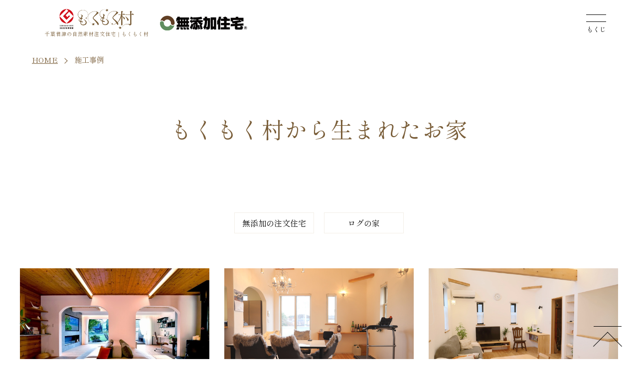

--- FILE ---
content_type: text/html
request_url: https://www.mokumoku-mura.com/gallery/index_4.shtml
body_size: 24324
content:
<!DOCTYPE html>
<html lang="ja">
<head>
<meta charset="UTF-8">
<title>施工事例一覧｜【もくもく村】千葉県君津市の自然素材に包まれた住宅展示場</title>
<meta http-equiv="X-UA-Compatible" content="IE=Edge">
<meta name="viewport" content="width=device-width,initial-scale=1.0,minimum-scale=1.0">
<meta name="format-detection" content="telephone=no">
<meta name="author" content="株式会社アンジコア">
<link rel="shortcut icon" type="image/vnd.microsoft.icon" href="/favicon.ico">
<link href="/apple-touch-icon.png" rel="apple-touch-icon" type="image/png">
<meta property="og:site_name" content="もくもく村">
<meta name="keywords" content="無添加,住宅,もくもく村,住宅展示場,施工事例">
<meta name="description" content="千葉県君津市にある「もくもく村」の施工事例です。「もくもく村」は森と自然の中にある住宅総合展示場です。無添加住宅・自然素材の家をゆっくりとご覧いただけます。ご家族でモデルハウスを見学される際は弊社の「見守り隊」がお子様をお預かり致します。心ゆくまでゆっくりと各モデルハウスをご覧いただけます。">
<meta property="og:type" content="article">
<meta property="og:title" content="施工事例一覧｜【もくもく村】千葉県君津市の自然素材に包まれた住宅展示場">
<meta property="og:url" content="https://www.mokumoku-mura.com/gallery/">
<meta property="og:description" content="千葉県君津市にある「もくもく村」の施工事例です。「もくもく村」は森と自然の中にある住宅総合展示場です。無添加住宅・自然素材の家をゆっくりとご覧いただけます。ご家族でモデルハウスを見学される際は弊社の「見守り隊」がお子様をお預かり致します。心ゆくまでゆっくりと各モデルハウスをご覧いただけます。">
<meta property="og:image" content="https://www.mokumoku-mura.com/img/ogp.jpg">
<meta name="twitter:card" content="summary_large_image">
<link rel="stylesheet" href="/common/font/fontawesome/css/brands.css">
<link rel="stylesheet" href="/common/font/fontawesome/css/solid.css">
<link rel="stylesheet" href="/common/font/fontawesome/css/regular.css">
<link rel="stylesheet" href="/common/font/fontawesome/css/fontawesome.css">

<link href="/css/gallery.css" rel="stylesheet" type="text/css">
<link href="/gallery/cat-navi.css" rel="stylesheet" type="text/css">
<!-- Google tag (gtag.js) -->
<script async src="https://www.googletagmanager.com/gtag/js?id=G-S5X8M7KM51"></script>
<script>
  window.dataLayer = window.dataLayer || [];
  function gtag(){dataLayer.push(arguments);}
  gtag('js', new Date());

  gtag('config', 'G-S5X8M7KM51');
  gtag('config', 'UA-56070246-12');
</script>

<!-- Google Tag Manager 2025/10/14 -->
<script>(function(w,d,s,l,i){w[l]=w[l]||[];w[l].push({'gtm.start':
new Date().getTime(),event:'gtm.js'});var f=d.getElementsByTagName(s)[0],
j=d.createElement(s),dl=l!='dataLayer'?'&l='+l:'';j.async=true;j.src=
'https://www.googletagmanager.com/gtm.js?id='+i+dl;f.parentNode.insertBefore(j,f);
})(window,document,'script','dataLayer','GTM-NPXPJGGC');</script>
<!-- End Google Tag Manager -->

<!-- Meta Pixel Code 2025年5月追加-->

<script>
!function(f,b,e,v,n,t,s)
{if(f.fbq)return;n=f.fbq=function(){n.callMethod?
n.callMethod.apply(n,arguments):n.queue.push(arguments)};
if(!f._fbq)f._fbq=n;n.push=n;n.loaded=!0;n.version='2.0';
n.queue=[];t=b.createElement(e);t.async=!0;
t.src=v;s=b.getElementsByTagName(e)[0];
s.parentNode.insertBefore(t,s)}(window, document,'script',
'https://connect.facebook.net/en_US/fbevents.js');
fbq('init', '3775607979250518');
fbq('track', 'PageView');
</script>
<noscript><img height="1" width="1" style="display:none"
src="https://www.facebook.com/tr?id=3775607979250518&ev=PageView&noscript=1"
/></noscript>

<!-- End Meta Pixel Code -->
</head>
<body id="gallery">
<div id="main">
<div id="container">
<!-- Google Tag Manager (noscript) 2025/10/14 -->
<noscript><iframe src="https://www.googletagmanager.com/ns.html?id=GTM-NPXPJGGC"
height="0" width="0" style="display:none;visibility:hidden"></iframe></noscript>
<!-- End Google Tag Manager (noscript) -->

<header id="header">
		<h1 id="header_logo">
			<!--<div class="good_h">
				<a href="/"><span class="logo_scroll"><img src="/img/gooddesigh_logo.png" alt="グッドデザイン賞"></span></a>
			</div>-->
			<div class="moku_h">
				<a href="/">
				<span class="logo_scroll_ov"><img src="/img/logo_bw_good_20230619.png" alt="もくもく村"></span>
					<small>千葉君津の自然素材注文住宅｜もくもく村</small>
				</a>
			</div>
			<div class="kirin_h">
				<span class="logo_nolink"><img src="/img/m_logo03.png" alt="無添加住宅"></span>
				<!--<a href="https://www.kirinhome.co.jp/" target="_blank">
					<span class="logo_scroll_ov"><img src="/img/kirinhome_logo01.png" alt="きりんホーム"></span>
				</a>-->
			</div>
		</h1>
		<div class="pc_menu">
			<!--<div class="h_inquiry"><a href="/appraisal/"><span>無料鑑定</span></a></div>-->
			<!--<div class="h_inquiry"><a href="/inquiry/"><span>資料請求</span></a></div>-->
			<div class="h_reservebtn"><a href="https://www.mokumoku-mura.com/reservation/#form_link"><span>来場・セミナー予約</span></a></div>
			<!--<div class="h_infomation"><a href="/information/"><span>イベント情報</span></a></div>-->
			<!--<div class="h_tellbtn"><a href="tel:0439507066"><span>電話</span></a></div>-->
		</div>
		<div class="hd_sns">
			<span><a href="https://www.facebook.com/%E3%82%82%E3%81%8F%E3%82%82%E3%81%8F%E6%9D%91-407602886495189/?eid=ARBW7KVUyZkynZ5lcovMZR1YZD_cyN9l94fQMRIozlubAkcMBmozXxHhK_BNe-5_XBrInlIqGVJSRwlD" target="_blank" rel="noreferrer"><i class="fab fa-facebook-f"></i></a></span>
			<span><a href="https://www.instagram.com/mokumokumura_official/" target="_blank" rel="noreferrer"><i class="fab fa-instagram"></i></a></span>
			<!--<span><a href="https://www.instagram.com/721_natui_/" target="_blank" rel="noreferrer"><i class="fab fa-instagram"></i></a></span>-->
			<!--<span><a href="https://www.youtube.com/channel/UCxj1z8MrXyUc9xzmEomGlrA" target="_blank" rel="noreferrer"><i class="fa-brands fa-youtube"></i></a></span>-->
		</div>
		<nav id="navibutton"></nav>
	</header>
	<div class="fat-nav">
		<div class="fat-nav__wrapper">
			<div class="fat-nav__img"></div>
			<div class="fat-nav__menu">
				<div class="fat-nav__menu_inner">
					<div class="menu_containar">
						<div class="menu_box">
							<div class="menu_list" style="border-bottom: none;">
								<div class="menu_item">
									<ul>
										<li><a href="/"><p>ホーム</p></a></li>
									</ul>
								</div>
							</div>
							<div class="menu_single">
								<!--<div class="menu_second_item"><a href="/appraisal/"><p>風水設計無料鑑定</p></a></div>-->
								<div class="menu_second_item"><a href="https://www.mokumoku-mura.com/reservation/#form_link"><p>来場予約</p></a></div>
								<div class="menu_second_item"><a href="/information/"><p>イベント予約</p></a></div>
								<div class="menu_second_item"><a href="/inquiry/"><p>資料請求</p></a></div>
							</div>							
							<div class="menu_list">
								<div class="menu_item">
									<p class="menu_item_title">Information</p>
									<ul>
										<li><a href="/news/"><p>新着情報</p></a></li>
										<li><a href="/information/"><p>イベント情報</p></a></li>
										<li><a href="/staffblog/"><p>もくもく村通信ブログ</p></a></li>
										<li><a href="/blog-fengshui/"><p>伴天風水デザインでたてる住宅ブログ</p></a></li>
									</ul>
								</div>
								<div class="menu_item">
									<p class="menu_item_title">Gallery</p>
									<ul>
										<li><a href="/gallery/"><p>施工事例</p></a></li>
										<li><a href="/voice/"><p>お客様の声</p></a></li>
										<!--<li><a href="/voice_mv/"><p>動画で見るお客様の声</p></a></li>-->
										<!--<li><a href="/relief/"><p>風水設計×無添加の家で悩みを解消</p></a></li>-->
									</ul>
								</div>
								<div class="menu_item">
									<p class="menu_item_title">Company</p>
									<ul>
										<li><a href="/outline/"><p>会社案内</p></a>
										<span><a href="/gooddesign2022/">2022年度グッドデザイン賞受賞</a></span>
										<span><a href="/chronology/">もくもく村history</a></span>
										</li>
										<li><a href="/member/"><p>スタッフ紹介</p></a>
											<span><a href="/companion/">もくもく村で「暮らす」仲間たち</a></span>
										</li>
										<li><a href="/regional/"><p>地域と共に成長</p></a></li>
										<!--<li><a href="/gooddesign2022/"><p>2022年度グッドデザイン賞受賞</p></a></li>-->
										<!--<li><a href="/chronology/"><p>もくもく村history</p></a></li>-->
										<!--<li><a href="/companion/"><p>もくもく村で「暮らす」仲間たち</p></a></li>-->
										<!--<li><a href="/recruitment/"><p>採用情報・理事長メッセージ</p></a></li>-->
										<li><a href="/pp/"><p>プライバシーポリシー</p></a></li>
									</ul>
								</div>
								<div class="menu_item">
									<p class="menu_item_title">Concept</p>
									<ul>
										<!--<li><a href="/buildinghouse/"><p>もくもく村の家づくり</p></a></li>-->
										<li><a href="/model/"><p>もくもく村の家づくり・モデルハウス<!--What'sもくもく村・モデルハウス--></p></a>
											<span><a href="/model/noble/">noble</a></span>
											<span><a href="/model/luluka/">LULU家</a></span>
											<span><a href="/model/if/">if</a></span>
											<span><a href="/model/lebois/">Le bois</a></span>
											<span><a href="/model/luonto/">Luonto</a></span>
											<span><a href="/model/alice/">ALICE</a></span>
										</li>
										<!--<li><a href="/kc/"><p>安心して見学</p></a></li>-->
										<!--<li><a href="/concept/"><p>もくもく村が選ばれる理由</p></a></li>-->
										<li><a href="/flow/"><p>家づくりの流れ・保証</p></a></li>
										<!--<li><a href="/log/"><p>ログの家</p></a></li>
										<li><a href="/fengshui/"><p>風水設計で建てる家</p></a></li>-->
										<!--<li><a href="/build/"><p>風水設計で家を建てる</p></a></li>-->
										<!--<li><a href="/land/"><p>風水の良い土地</p></a></li>-->
										<li><a href="/construction/shikkui/"><p>漆喰</p></a></li>
                                        <li><a href="/construction/cork/"><p>炭化コルク</p></a></li>
										<li><a href="/ecohouse/"><p>漆喰の遮熱で「省エネ・エコ住宅」</p></a></li>
                                        <li><a href="/construction/"><p>「素材・構造・性能」へのこだわり</p></a></li>
										<!--<li><a href="/construction/"><p>「素材・構造・性能」へのこだわり</p></a>
											<span><a href="/construction/shikkui/">漆喰</a></span>
										</li>-->
									</ul>
								</div>
								<div class="menu_item">
									<p class="menu_item_title">Contact</p>
									<ul>
										<li><a href="/inquiry/"><p>資料請求・お問い合わせ</p></a></li>
										<li><a href="https://www.mokumoku-mura.com/reservation/#form_link"><p>来場予約</p></a></li>
										<!--<li><a href="/appraisal/"><p>風水設計無料鑑定</p></a></li>-->
										<!--<li><a href="//"><p>オーナー様の相談窓口</p></a></li>-->
										<li><a href="/around/"><p>ついでに寄りたい周辺情報</p></a></li>
									</ul>
								</div>
							</div>
							<div class="menu_single">
								<div class="menu_single_item"><a href="/lp_migration/" target="_blank"><p>木更津移住LP</p></a></div>
								<div class="menu_single_item"><a href="/experience/" target="_blank"><p>エアコンなしで過ごせる家</p></a></div>
								<!--<div class="menu_single_item"><a href="/lp_fengshui/" target="_blank"><p>伴天風水LP</p></a></div>-->
								<!--<div class="menu_single_item"><a href="/lp_fengshui-design/" target="_blank"><p>風水設計LP</p></a></div>-->
							</div>
						</div>
					</div>
				</div>
			</div>
		</div>
	</div><!-- .fat-nav end -->
	
	<div id="titlearea">
		<div id="top_vl"><img src="https://www.mokumoku-mura.com/gallery/img/main.jpg" alt="" class="objectfit"></div>
		<div class="wrapper wide">
			<nav id="breadcrumbs">
				<ul>
					<li><a href="https://www.mokumoku-mura.com/">HOME</a></li>
					<li><strong>施工事例</strong></li>
				</ul>
			</nav>
			<div class="pagetitle">
				<h2>もくもく村から生まれたお家</h2>
			</div>
		</div>
	</div>

	<div id="bodyarea">
		<div class="wrapper">
<nav class="gal_navi">
				<ul>

					<li class="catnav_mutenka"><a href="https://www.mokumoku-mura.com/gallery/mutenka/">無添加の注文住宅</a></li>

					<li class="catnav_log"><a href="https://www.mokumoku-mura.com/gallery/log/">ログの家</a></li>

				</ul>
			</nav>

			<ul class="list">


				<li><a href="https://www.mokumoku-mura.com/gallery/luonto.shtml">
					<div class="thumbnail">
						<div class="img"><img src="https://www.mokumoku-mura.com/gallery/assets_c/2023/10/060724113b530e645f798c4175dbd043de7cb862-thumb-600xauto-1034.jpg" alt="経年進化するログハウス　Luonto ルオント" class="objectfit"></div>
					</div>
					<div class="cat">無添加の注文住宅</div>
					<div class="text">
						<p class="entrytitle">経年進化するログハウス　Luonto ルオント</p>
					</div>
				</a></li>


				<li><a href="https://www.mokumoku-mura.com/gallery/post_14.shtml">
					<div class="thumbnail">
						<div class="img"><img src="https://www.mokumoku-mura.com/gallery/assets_c/2023/03/gal230309_kisarazu_h04-thumb-600xauto-841.jpg" alt="家に守られながら暮らす" class="objectfit"></div>
					</div>
					<div class="cat">無添加の注文住宅</div>
					<div class="text">
						<p class="entrytitle">家に守られながら暮らす</p>
					</div>
				</a></li>


				<li><a href="https://www.mokumoku-mura.com/gallery/post_12.shtml">
					<div class="thumbnail">
						<div class="img"><img src="https://www.mokumoku-mura.com/gallery/assets_c/2022/12/221221_sodegaura_k00-thumb-600xauto-768.jpg" alt="木材はぜんぶ無垢。壁は漆喰で健康的な袖ヶ浦の家" class="objectfit"></div>
					</div>
					<div class="cat">無添加の注文住宅</div>
					<div class="text">
						<p class="entrytitle">木材はぜんぶ無垢。壁は漆喰で健康的な袖ヶ浦の家</p>
					</div>
				</a></li>


				<li><a href="https://www.mokumoku-mura.com/gallery/post_11.shtml">
					<div class="thumbnail">
						<div class="img"><img src="https://www.mokumoku-mura.com/gallery/assets_c/2022/08/20220616_imgmain-thumb-600xauto-573.jpg" alt="開放感もあり、居心地も良く、安心できる「風水設計」の家。" class="objectfit"></div>
					</div>
					
					<div class="text">
						<p class="entrytitle">開放感もあり、居心地も良く、安心できる「風水設計」の家。</p>
					</div>
				</a></li>


				<li><a href="https://www.mokumoku-mura.com/gallery/2.shtml">
					<div class="thumbnail">
						<div class="img"><img src="https://www.mokumoku-mura.com/gallery/assets_c/2022/06/220608_moku_o04-thumb-600xauto-539.jpg" alt="夢のトリミングルームを併設。漆喰と無垢に包まれた開放的な2階リビングの家" class="objectfit"></div>
					</div>
					<div class="cat">無添加の注文住宅</div>
					<div class="text">
						<p class="entrytitle">夢のトリミングルームを併設。漆喰と無垢に包まれた開放的な2階リビングの家</p>
					</div>
				</a></li>


				<li><a href="https://www.mokumoku-mura.com/gallery/post_10.shtml">
					<div class="thumbnail">
						<div class="img"><img src="https://www.mokumoku-mura.com/gallery/assets_c/2024/03/IMG_9516-thumb-600xauto-1382.jpg" alt="2Fリビングで朝日を浴びながら朝食もできる。開放感溢れる天然素材のいえ" class="objectfit"></div>
					</div>
					<div class="cat">無添加の注文住宅</div>
					<div class="text">
						<p class="entrytitle">2Fリビングで朝日を浴びながら朝食もできる。開放感溢れる天然素材のいえ</p>
					</div>
				</a></li>


				<li><a href="https://www.mokumoku-mura.com/gallery/post_9.shtml">
					<div class="thumbnail">
						<div class="img"><img src="https://www.mokumoku-mura.com/gallery/assets_c/2023/03/20230314_moku_gal01-thumb-569xauto-850.jpg" alt="全く結露のないカラっとした空気感が心地よい。開放感溢れる無垢と漆喰の家" class="objectfit"></div>
					</div>
					<div class="cat">無添加の注文住宅</div>
					<div class="text">
						<p class="entrytitle">全く結露のないカラっとした空気感が心地よい。開放感溢れる無垢と漆喰の家</p>
					</div>
				</a></li>


				<li><a href="https://www.mokumoku-mura.com/gallery/1f.shtml">
					<div class="thumbnail">
						<div class="img"><img src="https://www.mokumoku-mura.com/gallery/assets_c/2022/03/gal220303_t00-thumb-600xauto-401.jpg" alt="1Fにジムを併設。２階リビングが明るく解放感に溢れる漆喰と無垢の家" class="objectfit"></div>
					</div>
					<div class="cat">無添加の注文住宅</div>
					<div class="text">
						<p class="entrytitle">1Fにジムを併設。２階リビングが明るく解放感に溢れる漆喰と無垢の家</p>
					</div>
				</a></li>


				<li><a href="https://www.mokumoku-mura.com/gallery/post_8.shtml">
					<div class="thumbnail">
						<div class="img"><img src="https://www.mokumoku-mura.com/gallery/assets_c/2024/03/0733BA88-5D6A-4E52-A681-8B473AD1793F-thumb-438xauto-1384.jpg" alt="大開口ドアで広々とした開放感溢れる無垢と漆喰の家" class="objectfit"></div>
					</div>
					<div class="cat">無添加の注文住宅</div>
					<div class="text">
						<p class="entrytitle">大開口ドアで広々とした開放感溢れる無垢と漆喰の家</p>
					</div>
				</a></li>


				<li><a href="https://www.mokumoku-mura.com/gallery/post_7.shtml">
					<div class="thumbnail">
						<div class="img"><img src="https://www.mokumoku-mura.com/gallery/assets_c/2021/12/gal211224_top-thumb-575xauto-322.jpg" alt="2階リビングで開放感溢れる無垢と漆喰の家" class="objectfit"></div>
					</div>
					<div class="cat">無添加の注文住宅</div>
					<div class="text">
						<p class="entrytitle">2階リビングで開放感溢れる無垢と漆喰の家</p>
					</div>
				</a></li>


				<li><a href="https://www.mokumoku-mura.com/gallery/post_5.shtml">
					<div class="thumbnail">
						<div class="img"><img src="https://www.mokumoku-mura.com/gallery/assets_c/2021/10/gal211006_main-thumb-533xauto-260.jpg" alt="朝日が気持ち良い2階リビングの無添加の家" class="objectfit"></div>
					</div>
					<div class="cat">無添加の注文住宅</div>
					<div class="text">
						<p class="entrytitle">朝日が気持ち良い2階リビングの無添加の家</p>
					</div>
				</a></li>


				<li><a href="https://www.mokumoku-mura.com/gallery/post_4.shtml">
					<div class="thumbnail">
						<div class="img"><img src="https://www.mokumoku-mura.com/gallery/assets_c/2021/09/work210906_i01_re-thumb-autox400-257.jpg" alt="陽の光が降り注ぐ広い空間で、のびのび暮らす無添加のいえ" class="objectfit"></div>
					</div>
					<div class="cat">無添加の注文住宅</div>
					<div class="text">
						<p class="entrytitle">陽の光が降り注ぐ広い空間で、のびのび暮らす無添加のいえ</p>
					</div>
				</a></li>

			</ul>
			<div class="pager">
				<nav class="pager_inner"><a href="https://www.mokumoku-mura.com/gallery/index.shtml" class="link_page">1</a>&nbsp;<a href="https://www.mokumoku-mura.com/gallery/index_2.shtml" class="link_page">2</a>&nbsp;<a href="https://www.mokumoku-mura.com/gallery/index_3.shtml" class="link_page">3</a>&nbsp;<span class="current_page">4</span>&nbsp;<a href="https://www.mokumoku-mura.com/gallery/index_5.shtml" class="link_page">5</a>&nbsp;<a href="https://www.mokumoku-mura.com/gallery/index_6.shtml" class="link_page">6</a></nav>
			</div>
		</div>
	</div>
	

	<div class="wrapper">
		<div id="btnarea2">
			<ul>
				<li><a href="/flow/"><span>家づくりの流れ</span></a></li>
				<li><a href="/land/"><span>災害に強い土地探し</span></a></li>
				<li><a href="/fengshui/"><span>風水設計でたてる家</span></a></li>
				<li><a href="/relief/"><span>実績お客様の声</span></a></li>
			</ul>
		</div>
		<!--<div id="btnarea2">
			<ul class="btn_list2">
				<li><a href="/fengshui/"><span>風水設計で<br>建てる家</span></a></li>
				<li><a href="/land/"><span>風水の良い<br>土地</span></a></li>
				<li><a href="/concept/"><span>もくもく村が<br>選ばれる<br>理由</span></a></li>
				<li><a href="/construction/"><span>完全無添加<br>の家とは</span></a></li>
				<li><a href="/flow/"><span>家づくりの<br>流れ</span></a></li>
				<li><a href="/relief/"><span>実績<br>お客様の声</span></a></li>
			</ul>
		</div>-->
	</div>

	<footer id="footer">
		
		<p id="pagetop" class="scroll"><a href="#container">&nbsp;</a></p>
		<div id="btmbutton">
			<ul>
				<li><a href="tel:0120512515"><i class="fa fa-phone" aria-hidden="true"></i><br>電話</a></li>
				<li><a href="https://www.mokumoku-mura.com/reservation/#form_link" style="letter-spacing: -1px;"><i class="fa fa-home" aria-hidden="true"></i><br><span class="small">来場・セミナー予約</span></a></li>
				<!--<li><a href="/reservation/"><i class="fa fa-home" aria-hidden="true"></i><br>来場予約</a></li>-->
				<!--<li><a href="/appraisal/" style="letter-spacing: -1px;"><i class="fa fa-home" aria-hidden="true"></i><br>風水設計無料鑑定</a></li>-->
				<li><a href="/information/"><i class="fa fa-calendar" aria-hidden="true"></i><br>イベント情報</a></li>
			</ul>
		</div>
		
		<div class="wrapper">
			<div id="ft_main">
				<div class="ft_info">
					<dl>
						<dt><a href="/"><small>100年続く住宅展示場</small><span><img src="/img/logo_bk.png" alt="もくもく村"></span></a></dt>
						<dd>株式会社アンジコア<br>〒292-0501 千葉県君津市山滝野1309-3</dd>
					</dl>
				</div>
				<div class="ft_sns">
					<span class="fb"><a href="https://www.facebook.com/%E3%82%82%E3%81%8F%E3%82%82%E3%81%8F%E6%9D%91-407602886495189/?eid=ARBW7KVUyZkynZ5lcovMZR1YZD_cyN9l94fQMRIozlubAkcMBmozXxHhK_BNe-5_XBrInlIqGVJSRwlD" target="_blank" rel="noreferrer"><i class="fab fa-facebook-f"></i></a></span>
					<span class="insta"><a href="https://www.instagram.com/mokumokumura_official/" target="_blank" rel="noreferrer"><i class="fab fa-instagram"></i></a></span>
					<!--<span><a href="https://www.instagram.com/721_natui_/" target="_blank" rel="noreferrer"><i class="fab fa-instagram"></i></a></span>-->
					<span class="youtube"><a href="https://www.youtube.com/channel/UCxj1z8MrXyUc9xzmEomGlrA" target="_blank" rel="noreferrer"><i class="fa-brands fa-youtube"></i></a></span>
				</div>
				<div class="ft_tel">
					<p>フリーダイヤル</p>
					<p><span class="tel-link">0120-512-515</span></p>
					<p>営業時間：9：00～18：00</p>
				</div>
			</div>
			<p id="copyright"><small>&copy;&nbsp;MOKUMOKUMURA.</small></p>
		</div>
	</footer>

</div>
</div><!-- #main -->
<script src="//ajax.googleapis.com/ajax/libs/jquery/3.6.0/jquery.min.js"></script>
<script src="//cdnjs.cloudflare.com/ajax/libs/jquery-easing/1.4.1/jquery.easing.min.js"></script>
<script src="/script/ofi.min.js"></script>
<script src="/script/ofiAct.js"></script>
<script src="/script/jquery.scrollTo.js"></script>
<script src="/script/scroll.js"></script>
<script src="/script/tel.js"></script>
<script src="/script/jquery.fatNav.js"></script>
<script src="/script/jquery.matchHeight.js"></script>
<script src="/script/matchHeight.js"></script>
<script src="/script/headerScroll.js"></script>

</body>
</html>

--- FILE ---
content_type: text/css
request_url: https://www.mokumoku-mura.com/css/gallery.css
body_size: 9440
content:
@charset "UTF-8";
@import url("global.css");
@import url("https://fonts.googleapis.com/css2?family=Noto+Sans+JP:wght@300;400;500;700&family=Shippori+Mincho:wght@400;600;800&display=swap");
.gal_navi {
  margin-bottom: 30px;
}
.gal_navi ul {
  text-align: center;
  letter-spacing: -0.4em;
}
.gal_navi ul li {
  display: inline-block;
  letter-spacing: normal;
  margin: 10px;
}
.gal_navi ul li a {
  display: block;
  min-width: 160px;
  text-align: center;
  -webkit-box-sizing: border-box;
  box-sizing: border-box;
  border: 1px solid #F3EEE7;
  line-height: 40px;
}
.gal_navi ul li a:hover {
  background-color: #F3EEE7;
  color: #795D38;
}

.list {
  display: -webkit-box;
  display: -ms-flexbox;
  display: flex;
  -ms-flex-wrap: wrap;
      flex-wrap: wrap;
  margin: 0 -15px;
}
.list li {
  width: 33.33%;
  padding: 30px 15px 0;
  -webkit-box-sizing: border-box;
  box-sizing: border-box;
}
.list li a {
  display: block;
  position: relative;
  overflow: hidden;
}
.list li a .thumbnail {
  position: relative;
}
.list li a .thumbnail::before {
  content: "";
  position: absolute;
  z-index: 2;
  left: 0;
  top: 0;
  width: 100%;
  height: 100%;
  background-color: rgba(0, 0, 0, 0.6);
  opacity: 0;
  transition: all 0.5s ease;
  -webkit-transition: all 0.5s ease;
  backface-visibility: hidden;
  -webkit-backface-visibility: hidden;
}
.list li a .thumbnail .img {
  width: 100%;
  height: 0;
  padding-top: 66.67%;
  position: relative;
  overflow: hidden;
}
.list li a .thumbnail .img img {
  position: absolute;
  left: 0;
  top: 0;
  transition: all 0.5s ease;
  -webkit-transition: all 0.5s ease;
  backface-visibility: hidden;
  -webkit-backface-visibility: hidden;
}
.list li a .cat {
  position: absolute;
  z-index: 1;
  right: 0;
  bottom: 0;
  transition: all 0.5s ease;
  -webkit-transition: all 0.5s ease;
  backface-visibility: hidden;
  -webkit-backface-visibility: hidden;
  background-color: rgba(243, 238, 231, 0.9);
  white-space: nowrap;
  padding: 0 20px;
  line-height: 28px;
  letter-spacing: 0;
  font-size: 14px;
}
.list li a .text {
  position: absolute;
  z-index: 3;
  left: 0;
  right: 0;
  width: 90%;
  margin: 0 auto;
  top: 0;
  bottom: 0;
  display: -webkit-box;
  display: -ms-flexbox;
  display: flex;
  -webkit-box-align: center;
      -ms-flex-align: center;
          align-items: center;
}
.list li a .text .entrytitle {
  color: #FFF;
  font-size: 19px;
  line-height: 1.6;
  opacity: 0;
  -webkit-transform: scale(1.2);
  transform: scale(1.2);
  transition: all 0.5s ease;
  -webkit-transition: all 0.5s ease;
  backface-visibility: hidden;
  -webkit-backface-visibility: hidden;
}
.list li a:hover .thumbnail::before {
  opacity: 1;
}
.list li a:hover .cat {
  -webkit-transform: scale(1.2);
  transform: scale(1.2);
  opacity: 0;
}
.list li a:hover .text .entrytitle {
  -webkit-transform: scale(1);
  transform: scale(1);
  opacity: 1;
}

/* -------------------------- entry -------------------------- */
.entry #post_main .cat {
  text-align: center;
  letter-spacing: -0.4em;
  margin: 0 5vw 15px;
}
.entry #post_main .cat a {
  margin: 3px;
  display: inline-block;
  background-color: #F3EEE7;
  padding: 0 20px;
  line-height: 28px;
  letter-spacing: 0;
  border-radius: 30px;
}
.entry #post_main .cat a:hover {
  background-color: #795D38;
  color: #FFF;
}
.entry #post_main .entrytitle {
  text-align: center;
  font-weight: 600;
  font-size: 26px;
  margin: 0 5vw 60px;
}
.entry #post_main .ph_area {
  background-color: rgba(243, 238, 231, 0.4);
  padding: 60px 0 40px;
  margin-bottom: 70px;
}
.entry #post_main .ph_area .fotorama__stage {
  margin-bottom: 0;
}
.entry #post_main .ph_area .fotorama__caption {
  /*bottom: 15px;
  left: 50%;
  right: auto;
  max-width: 100%;
  -webkit-transform: translateX(-50%);
  transform: translateX(-50%);*/
  bottom: 0;
  max-width: 100%;
}
.entry #post_main .ph_area .fotorama__caption__wrap {
  display: block;
  text-align: center;
  padding: 15px 30px;
  background-color: rgba(255, 255, 255, 0.6);
  /*family: $sanserif;*/
  font-family: "Shippori Mincho", "游明朝", YuMincho, "ヒラギノ明朝 ProN W3", "Hiragino Mincho ProN", "ＭＳ Ｐ明朝", "ＭＳ 明朝", serif;
  font-size: 16px;
}
.entry #post_main .ph_area .fotorama__thumb-border {
  border-color: rgba(121, 93, 56, 0.6);
}
.entry #post_main .post_body {
  padding: 0 0 20px;
  text-align: center;
}
.entry #post_main .post_body .text_area {
  display: inline-block;
  font-size: 18px;
  line-height: 1.8;
}
.entry #post_main .post_body .text_area p + p {
  margin-top: 1em;
}
.entry #post_main .add_name {
  text-align: center;
  font-size: 15px;
  line-height: 1;
  color: #C8C8C8;
  letter-spacing: 0;
}
.entry #post_main .voice_link {
  width: 300px;
  margin: 80px auto 0;
}
.entry #post_main .voice_link a {
  display: block;
  text-align: center;
  line-height: 60px;
  font-size: 18px;
  background-color: #F3EEE7;
}
.entry #post_main .voice_link a::after {
  content: "＞";
  display: inline-block;
  margin-left: 10px;
  transition: all 0.5s ease;
  -webkit-transition: all 0.5s ease;
  backface-visibility: hidden;
  -webkit-backface-visibility: hidden;
}
.entry #post_main .voice_link a:hover {
  background-color: #795D38;
  color: #FFF;
}
.entry #post_main .voice_link a:hover::after {
  -webkit-transform: translateX(10px);
  transform: translateX(10px);
}

/* ------------------------------------------------------------------------------------------------------------------------

 Responsive-Breakpoint-1 ( 1200px )

------------------------------------------------------------------------------------------------------------------------ */
@media only screen and (max-width: 1200px) {
  .list li a .cat {
    padding: 0 20px;
    line-height: 28px;
    font-size: 14px;
  }
  .list li a .text .entrytitle {
    font-size: 19px;
    line-height: 1.6;
  }
}
/* ------------------------------------------------------------------------------------------------------------------------

 Responsive-Breakpoint-2 ( 960px )

------------------------------------------------------------------------------------------------------------------------ */
@media only screen and (max-width: 959px) {
  .gal_navi {
    margin-bottom: 20px;
  }
  .gal_navi ul li {
    margin: 7px;
  }
  .gal_navi ul li a {
    min-width: 0;
    white-space: nowrap;
    line-height: 36px;
    padding: 0 20px;
  }
  .list {
    margin: 0 -10px;
  }
  .list li {
    padding: 20px 10px 0;
  }
  .list li a .cat {
    padding: 0 15px;
    line-height: 24px;
    font-size: 12px;
  }
  .list li a .text .entrytitle {
    font-size: 16px;
  }
  /* -------------------------- entry -------------------------- */
  .entry #post_main .cat a {
    margin: 2px;
    line-height: 26px;
  }
  .entry #post_main .entrytitle {
    font-size: 22px;
    margin: 0 5vw 50px;
  }
  .entry #post_main .ph_area {
    padding: 40px 0 25px;
    margin-bottom: 40px;
  }
  .entry #post_main .ph_area .fotorama__caption {
    bottom: 10px;
  }
  .entry #post_main .ph_area .fotorama__caption__wrap {
    padding: 10px 30px;
  }
  .entry #post_main .post_body {
    padding: 0 0 15px;
    text-align: justify;
  }
  .entry #post_main .post_body .text_area {
    display: block;
    font-size: 16px;
  }
  .entry #post_main .post_body .text_area br {
    display: none;
  }
  .entry #post_main .add_name {
    text-align: justify;
    font-size: 14px;
  }
  .entry #post_main .voice_link {
    margin: 60px auto 0;
  }
  .entry #post_main .voice_link a {
    line-height: 50px;
    font-size: 16px;
  }
}
/* ------------------------------------------------------------------------------------------------------------------------

 Responsive-Breakpoint-3 ( 644px )

------------------------------------------------------------------------------------------------------------------------ */
@media only screen and (max-width: 644px) {
  .gal_navi {
    margin-bottom: 5px;
  }
  .gal_navi ul li {
    margin: 5px;
  }
  .gal_navi ul li a {
    padding: 0 15px;
    line-height: 32px;
  }
  .list {
    display: block;
    margin: 0;
  }
  .list li {
    width: 100%;
    padding: 25px 0 0;
  }
  .list li a .thumbnail::before {
    display: none;
  }
  .list li a .cat {
    bottom: auto;
    top: 0;
    padding: 0 15px;
    line-height: 22px;
    font-size: 12px;
  }
  .list li a .text {
    display: block;
    position: static;
    width: auto;
    padding: 5px 7px 0;
  }
  .list li a .text .entrytitle {
    color: #000;
    line-height: 1.4;
    -webkit-transform: scale(1);
    transform: scale(1);
    opacity: 1;
  }
  /* -------------------------- entry -------------------------- */
  .entry #post_main .cat {
    margin: 0 5vw 10px;
  }
  .entry #post_main .cat a {
    padding: 0 15px;
    font-size: 14px;
  }
  .entry #post_main .entrytitle {
    font-size: 20px;
    margin: 0 5vw 30px;
  }
  .entry #post_main .ph_area {
    padding: 30px 0 20px;
    margin-bottom: 25px;
  }
  .entry #post_main .ph_area .fotorama__caption {
    bottom: 7px;
    left: 10px;
    right: 10px;
    max-width: 100%;
    -webkit-transform: none;
    transform: none;
  }
  .entry #post_main .ph_area .fotorama__caption__wrap {
    padding: 8px 25px;
    font-size: 14px;
  }
  .entry #post_main .add_name {
    font-size: 13px;
  }
  .entry #post_main .voice_link {
    width: auto;
    margin: 30px auto 0;
  }
  .entry #post_main .voice_link a {
    line-height: 46px;
    font-size: 15px;
  }
  .entry #post_main .voice_link a::after {
    margin-left: 7px;
  }
}

--- FILE ---
content_type: text/css
request_url: https://www.mokumoku-mura.com/gallery/cat-navi.css
body_size: 1590
content:
@charset "UTF-8";



.category.mutenka .gal_navi ul li.catnav_mutenka {
	background-color: #F3EEE7;
	color: #795D38;
}
.category.mutenka .gal_navi ul li.catnav_mutenka a {
	position: relative;
}
.category.mutenka .gal_navi ul li.catnav_mutenka a::after {
	content: "";
	position: absolute;
	bottom: -10px;
	left: 50%;
	-webkit-transform: translateX(-50%);
	transform: translateX(-50%);
	border-top: 10px solid #F3EEE7;
	border-left: 7px solid transparent;
	border-right: 7px solid transparent;
}



.category.log .gal_navi ul li.catnav_log {
	background-color: #F3EEE7;
	color: #795D38;
}
.category.log .gal_navi ul li.catnav_log a {
	position: relative;
}
.category.log .gal_navi ul li.catnav_log a::after {
	content: "";
	position: absolute;
	bottom: -10px;
	left: 50%;
	-webkit-transform: translateX(-50%);
	transform: translateX(-50%);
	border-top: 10px solid #F3EEE7;
	border-left: 7px solid transparent;
	border-right: 7px solid transparent;
}




/* ------------------------------------------------------------------------------------------------------------------------

 Responsive-Breakpoint-3 ( 644px )
 
------------------------------------------------------------------------------------------------------------------------ */
@media only screen and (max-width: 644px){
	
	


	.category.mutenka .gal_navi ul li.catnav_mutenka a::after {
		bottom: -7px;
		border-top: 7px solid #F3EEE7;
		border-left: 5px solid transparent;
		border-right: 5px solid transparent;
	}



	.category.log .gal_navi ul li.catnav_log a::after {
		bottom: -7px;
		border-top: 7px solid #F3EEE7;
		border-left: 5px solid transparent;
		border-right: 5px solid transparent;
	}



}



--- FILE ---
content_type: text/css
request_url: https://www.mokumoku-mura.com/css/global.css
body_size: 71232
content:
@charset "UTF-8";
@import url("https://fonts.googleapis.com/css2?family=Noto+Sans+JP:wght@300;400;500;700&family=Shippori+Mincho:wght@400;600;800&display=swap");
/* ------------------------------
 Base
------------------------------ */
html, body {
  margin: 0;
  padding: 0;
  height: 100%; }

html {
  -webkit-text-size-adjust: 100%; }

* {
  border: none;
  margin: 0;
  padding: 0;
  letter-spacing: inherit;
  font-weight: inherit;
  font-size: inherit; }

section, article, aside, dialog, figure, footer, header, hgroup, nav, li {
  display: block; }

body {
  font-size: 16px;
  font-weight: 400;
  font-family: "Shippori Mincho", "游明朝", YuMincho, "ヒラギノ明朝 ProN W3", "Hiragino Mincho ProN", "ＭＳ Ｐ明朝", "ＭＳ 明朝", serif;
  line-height: 1.65;
  letter-spacing: 1px;
  text-align: left;
  color: #000;
  background: #fff;
  -webkit-font-smoothing: antialiased;
  -moz-osx-font-smoothing: grayscale;
  font-smoothing: antialiased;
  font-feature-settings: "palt";
  position: relative; }

a {
  color: #000;
  transition: all 0.5s ease;
  -webkit-transition: all 0.5s ease;
  backface-visibility: hidden;
  -webkit-backface-visibility: hidden;
  outline: none;
  text-decoration: none; }

a.hover {
  cursor: pointer; }

li {
  list-style-type: none; }

i {
  font-style: normal; }

img {
  max-width: 100%;
  height: auto;
  vertical-align: bottom;
  backface-visibility: hidden; }
  img.objectfit {
    object-fit: cover;
    font-family: 'object-fit: cover;';
    width: 100%;
    height: 100%; }

svg {
  max-width: 100%;
  height: auto;
  fill: currentColor; }

::selection {
  background: rgba(121, 93, 56, 0.2); }

::-moz-selection {
  background: rgba(121, 93, 56, 0.2); }

/* clearfix */
.clearfix:after {
  content: ".";
  display: block;
  clear: both;
  height: 0;
  visibility: hidden; }

.clearfix {
  min-height: 1px; }

* html .clearfix {
  height: 1px;
  /*\*/
     /*/
height: auto;
overflow: hidden;
/**/ }

/* ---------- Common-Setting ---------- */
.clear {
  clear: both; }

.b {
  font-weight: bold; }

.f_inner {
  display: flex;
  justify-content: space-between; }

.pcnone {
  display: none; }

.pctabnone {
  display: none; }

.spnone {
  display: block; }

body {
  overflow: auto !important; }

body.no-scroll {
  overflow: hidden !important; }

.anime-fade-up {
  transform: translateY(35px);
  opacity: 0; }
  .anime-fade-up.is-active {
    transition: all 0.8s cubic-bezier(0.04, 0.435, 0.315, 0.9);
    -webkit-transition: all 0.8s cubic-bezier(0.04, 0.435, 0.315, 0.9);
    backface-visibility: hidden;
    -webkit-backface-visibility: hidden;
    transform: translateY(0);
    opacity: 1; }
    .anime-fade-up.is-active.anime-delay-2 {
      transition-delay: .2s; }
    .anime-fade-up.is-active.anime-delay-3 {
      transition-delay: .4s; }
    .anime-fade-up.is-active.anime-delay-4 {
      transition-delay: .6s; }
    .anime-fade-up.is-active.anime-delay-5 {
      transition-delay: .8s; }
    .anime-fade-up.is-active.anime-delay-6 {
      transition-delay: 1s; }

body {
  animation: pagefadeIn 2.6s cubic-bezier(0.215, 0.61, 0.355, 1) 0s 1 normal; }

@keyframes pagefadeIn {
  0% {
    opacity: 0; }
  100% {
    opacity: 1; } }
/* ------------------------------
 Base END
------------------------------ */
.wrapper {
  margin: 0 auto;
  max-width: 1200px;
  text-align: left;
  clear: both;
  box-sizing: border-box; }
  .wrapper.wide {
    max-width: 1400px;
    padding-left: 5vw;
    padding-right: 5vw; }

#container {
  padding-top: 86px;
  overflow: hidden; }
  .is-scroll #container {
    padding-top: 86px; }

/* ------------------------------
 Header
------------------------------ */
#header {
  -webkit-box-sizing: border-box;
  box-sizing: border-box;
  padding: 0 5vw;
  height: 86px;
  position: fixed;
  z-index: 2000;
  left: 0;
  right: 0;
  top: 0;
  background-color: #FFF; }
  .is-scroll #header {
    box-shadow: 0 0 3px rgba(0, 0, 0, 0.6); }
    .is-scroll #header .reservebtn, .is-scroll #header .h_tellbtn, .is-scroll #header .h_inquiry, .is-scroll #header .h_reservebtn, .is-scroll #header .h_infomation, .is-scroll #header .hd_sns {
      z-index: 5;
      opacity: 1; }
    .is-scroll #header #header_logo a .logo_scroll_ov {
      opacity: 1; }
  #header #header_logo {
    position: absolute;
    z-index: 15;
    left: 7vw;
    top: 13px;
    display: flex;
    align-items: center; }
    #header #header_logo .good_h {
      float: left;
      margin-right: 30px; }
      #header #header_logo .good_h span img {
        width: auto;
        height: 80px; }
    #header #header_logo .moku_h {
      float: left;
      margin-right: 20px; }
    #header #header_logo .kirin_h {
      float: left; }
      #header #header_logo .kirin_h .logo_nolink {
        display: block; }
    #header #header_logo a {
      display: inline-block;
      text-align: center; }
      #header #header_logo a small {
        display: block;
        color: #795D38;
        font-size: 10px;
        line-height: 1;
        margin-bottom: 6px; }
      #header #header_logo a span {
        display: block; }
        #header #header_logo a span img {
          max-width: none;
          width: auto;
          height: 50px; }
      #header #header_logo a .logo_scroll {
        display: none; }
      #header #header_logo a .logo_scroll_ov {
        transition: all 2s ease;
        -webkit-transition: all 2s ease;
        backface-visibility: hidden;
        -webkit-backface-visibility: hidden;
        opacity: 1;
        /*display: none;*/ }
    #header #header_logo.hd_scroll {
      left: 5vw;
      -webkit-transform: translate(0, -50%);
      transform: translate(0, -50%); }
      #header #header_logo.hd_scroll a small {
        font-size: 14px; }
      #header #header_logo.hd_scroll a span {
        height: 70px; }
  #header .reservebtn {
    position: absolute;
    z-index: -10;
    right: calc( 5vw + 40px + 30px );
    top: 57%;
    margin-top: -9px;
    transition: all 0.5s ease;
    -webkit-transition: all 0.5s ease;
    backface-visibility: hidden;
    -webkit-backface-visibility: hidden;
    opacity: 0; }
    #header .reservebtn a {
      display: block;
      text-align: center;
      color: #795D38;
      white-space: nowrap;
      font-size: 13px;
      line-height: 1;
      letter-spacing: 0;
      border: 1px solid #F3EEE7;
      padding: 12px 25px; }
      #header .reservebtn a:hover {
        background-color: #795D38;
        border-color: #795D38;
        color: #FFF; }
  #header .h_tellbtn {
    position: absolute;
    z-index: -10;
    right: calc( 5vw + 160px + 30px );
    top: 57%;
    margin-top: -9px;
    transition: all 0.5s ease;
    -webkit-transition: all 0.5s ease;
    backface-visibility: hidden;
    -webkit-backface-visibility: hidden;
    opacity: 0; }
    #header .h_tellbtn a {
      display: block;
      text-align: center;
      color: #795D38;
      white-space: nowrap;
      font-size: 13px;
      line-height: 1;
      letter-spacing: 0;
      border: 1px solid #F3EEE7;
      padding: 12px 25px; }
      #header .h_tellbtn a:hover {
        background-color: #795D38;
        border-color: #795D38;
        color: #FFF; }
  #header .h_infomation {
    position: absolute;
    z-index: -10;
    right: calc( 5vw + 40px + 30px );
    top: 57%;
    margin-top: -9px;
    transition: all 0.5s ease;
    -webkit-transition: all 0.5s ease;
    backface-visibility: hidden;
    -webkit-backface-visibility: hidden;
    opacity: 0; }
    #header .h_infomation a {
      display: block;
      text-align: center;
      color: #795D38;
      white-space: nowrap;
      font-size: 13px;
      line-height: 1;
      letter-spacing: 0;
      border: 1px solid #F3EEE7;
      background-color: #795D38;
      padding: 12px 10px;
      color: #FFF; }
      #header .h_infomation a:hover {
        background-color: #fff;
        color: #795D38; }
  #header .h_reservebtn {
    position: absolute;
    z-index: -10;
    right: calc( 5vw + 40px + 30px );
    top: 57%;
    margin-top: -9px;
    transition: all 0.5s ease;
    -webkit-transition: all 0.5s ease;
    backface-visibility: hidden;
    -webkit-backface-visibility: hidden;
    opacity: 0; }
    #header .h_reservebtn a {
      display: block;
      text-align: center;
      color: #795D38;
      white-space: nowrap;
      font-size: 13px;
      line-height: 1;
      letter-spacing: 0;
      border: 1px solid #F3EEE7;
      background-color: #795D38;
      padding: 12px 25px;
      color: #FFF; }
      #header .h_reservebtn a:hover {
        background-color: #fff;
        color: #795D38; }
  #header .h_inquiry {
    position: absolute;
    z-index: -10;
    right: calc( 5vw + 280px + 30px );
    top: 50%;
    margin-top: -9px;
    transition: all 0.5s ease;
    -webkit-transition: all 0.5s ease;
    backface-visibility: hidden;
    -webkit-backface-visibility: hidden;
    opacity: 0; }
    #header .h_inquiry a {
      display: block;
      text-align: center;
      color: #795D38;
      white-space: nowrap;
      font-size: 15px;
      line-height: 1;
      letter-spacing: 0;
      border: 1px solid #F3EEE7;
      background-color: #795D38;
      padding: 12px 25px;
      color: #FFF; }
      #header .h_inquiry a:hover {
        background-color: #fff;
        color: #795D38; }
  #header .hd_sns {
    position: absolute;
    z-index: -10;
    right: calc( 5vw + 35px + 30px );
    top: 7%;
    transition: all 0.5s ease;
    -webkit-transition: all 0.5s ease;
    backface-visibility: hidden;
    -webkit-backface-visibility: hidden;
    opacity: 0; }
    #header .hd_sns a {
      display: inline-block;
      text-align: center;
      white-space: nowrap;
      font-size: 28px;
      line-height: 1;
      letter-spacing: 0;
      padding: 0px 0px;
      width: 40px;
      margin: 0px 5px; }
      #header .hd_sns a:hover {
        color: #795D38; }

/* ------------------------------
 Fat-Navigation
------------------------------ */
.fat-nav, .hamburger__icon, .hamburger__icon:after, .hamburger__icon:before {
  -webkit-transition-duration: .4s;
  transition-duration: 0.4s; }

#navibutton {
  display: block;
  width: 40px;
  height: 40px;
  position: absolute;
  right: 5vw;
  top: 20px;
  z-index: 300;
  transition: all 0.5s ease;
  -webkit-transition: all 0.5s ease;
  backface-visibility: hidden;
  -webkit-backface-visibility: hidden; }
  #navibutton .hamburger {
    width: 100%;
    height: 100%;
    display: block;
    touch-action: manipulation;
    position: relative;
    z-index: 99999;
    transition: all 0.5s ease;
    -webkit-transition: all 0.5s ease;
    backface-visibility: hidden;
    -webkit-backface-visibility: hidden; }
    #navibutton .hamburger::after {
      content: "もくじ";
      color: #000;
      text-align: center;
      display: block;
      position: absolute;
      left: 0;
      right: 0;
      bottom: -5px;
      line-height: 1;
      letter-spacing: 0;
      white-space: nowrap;
      font-size: 13px; }
    #navibutton .hamburger .hamburger__icon,
    #navibutton .hamburger .hamburger__icon:before,
    #navibutton .hamburger .hamburger__icon:after {
      content: "";
      height: 0;
      left: 0;
      right: 0;
      background-color: #000;
      display: block;
      transition-duration: 0.3s;
      position: absolute;
      top: 40%; }
    #navibutton .hamburger .hamburger__icon:before {
      top: -7px;
      height: 1px; }
    #navibutton .hamburger .hamburger__icon:after {
      top: 7px;
      height: 1px; }
    #navibutton .hamburger.active::after {
      content: "とじる"; }
    #navibutton .hamburger.active .hamburger__icon {
      background-color: transparent !important; }
    #navibutton .hamburger.active .hamburger__icon:before {
      transform: translateY(7px) rotate(20deg); }
    #navibutton .hamburger.active .hamburger__icon:after {
      transform: translateY(-7px) rotate(-20deg); }

.fat-nav {
  /*top: 180px;*/
  top: 85px;
  bottom: 0;
  right: 0;
  z-index: 1900;
  position: fixed;
  display: none;
  transform: translateY(-70%);
  -webkit-transform: translateY(-70%);
  width: 100%;
  text-align: left;
  box-sizing: border-box;
  -webkit-transition-property: -webkit-transform;
  transition-property: transform;
  -webkit-transition-duration: .5s;
  transition-duration: .5s;
  overflow-y: auto;
  overflow-x: hidden;
  -webkit-overflow-scrolling: touch;
  overflow: hidden; }
  .is-scroll .fat-nav {
    /*top: 150px;*/
    top: 80px; }
  .fat-nav.active {
    transform: translateY(0);
    -webkit-transform: translateY(0); }
    .fat-nav.active .fat-nav__wrapper {
      display: block; }
  .fat-nav .fat-nav__wrapper {
    width: 100%;
    height: 100%;
    box-sizing: border-box;
    position: relative;
    background-color: rgba(255, 255, 255, 0.95); }
    .fat-nav .fat-nav__wrapper .fat-nav__img {
      position: absolute;
      left: 50%;
      right: 0;
      top: 0;
      height: 100%;
      background: url("../img/menu_bg.jpg") no-repeat center center;
      background-size: cover; }
  .fat-nav .fat-nav__menu {
    position: absolute;
    left: 0;
    top: 0;
    width: 100%;
    height: 100%;
    box-sizing: border-box;
    overflow-y: auto; }
    .fat-nav .fat-nav__menu .fat-nav__menu_inner {
      width: 100%;
      height: 100%;
      box-sizing: border-box; }
      .fat-nav .fat-nav__menu .fat-nav__menu_inner .menu_containar .menu_box {
        padding: 80px;
        width: 50%;
        -webkit-box-sizing: border-box;
        box-sizing: border-box; }
        .fat-nav .fat-nav__menu .fat-nav__menu_inner .menu_containar .menu_box .menu_list {
          border-bottom: 1px solid rgba(121, 93, 56, 0.2);
          margin-bottom: 35px; }
          .fat-nav .fat-nav__menu .fat-nav__menu_inner .menu_containar .menu_box .menu_list .menu_item {
            margin-bottom: 35px;
            -webkit-box-sizing: border-box;
            box-sizing: border-box; }
            .fat-nav .fat-nav__menu .fat-nav__menu_inner .menu_containar .menu_box .menu_list .menu_item:last-of-type {
              width: 100%; }
            .fat-nav .fat-nav__menu .fat-nav__menu_inner .menu_containar .menu_box .menu_list .menu_item .menu_item_title {
              padding: 7px 20px;
              font-size: 22px;
              color: #795D38;
              letter-spacing: 0;
              background-color: #FFF;
              position: relative; }
              .fat-nav .fat-nav__menu .fat-nav__menu_inner .menu_containar .menu_box .menu_list .menu_item .menu_item_title::before {
                content: "";
                position: absolute;
                border-right: 5px solid rgba(243, 238, 231, 0.9);
                border-bottom: 5px solid rgba(243, 238, 231, 0.9);
                left: 5px;
                top: 5px;
                right: -5px;
                bottom: -5px; }
            .fat-nav .fat-nav__menu .fat-nav__menu_inner .menu_containar .menu_box .menu_list .menu_item a:hover {
              text-decoration: underline; }
            .fat-nav .fat-nav__menu .fat-nav__menu_inner .menu_containar .menu_box .menu_list .menu_item ul {
              padding: 10px 15px 0;
              -webkit-box-sizing: border-box;
              box-sizing: border-box; }
              .fat-nav .fat-nav__menu .fat-nav__menu_inner .menu_containar .menu_box .menu_list .menu_item ul li {
                margin-top: 5px; }
                .fat-nav .fat-nav__menu .fat-nav__menu_inner .menu_containar .menu_box .menu_list .menu_item ul li > a {
                  font-size: 18px; }
                  .fat-nav .fat-nav__menu .fat-nav__menu_inner .menu_containar .menu_box .menu_list .menu_item ul li > a p::before {
                    content: "";
                    display: inline-block;
                    width: 8px;
                    height: 8px;
                    border-top: 2px solid rgba(121, 93, 56, 0.6);
                    border-right: 2px solid rgba(121, 93, 56, 0.6);
                    -webkit-transform: rotate(45deg);
                    transform: rotate(45deg);
                    margin: 0 10px 2px 0; }
                  .fat-nav .fat-nav__menu .fat-nav__menu_inner .menu_containar .menu_box .menu_list .menu_item ul li > a + span {
                    margin-top: 10px; }
                .fat-nav .fat-nav__menu .fat-nav__menu_inner .menu_containar .menu_box .menu_list .menu_item ul li span {
                  display: inline-block;
                  padding-left: 30px; }
                  .fat-nav .fat-nav__menu .fat-nav__menu_inner .menu_containar .menu_box .menu_list .menu_item ul li span > a {
                    display: block; }
                    .fat-nav .fat-nav__menu .fat-nav__menu_inner .menu_containar .menu_box .menu_list .menu_item ul li span > a::before {
                      content: "";
                      display: inline-block;
                      vertical-align: middle;
                      width: 20px;
                      height: 1px;
                      background-color: rgba(121, 93, 56, 0.3);
                      margin: 0 7px 2px 0; }
                  .fat-nav .fat-nav__menu .fat-nav__menu_inner .menu_containar .menu_box .menu_list .menu_item ul li span:last-of-type {
                    margin-bottom: 15px; }
        .fat-nav .fat-nav__menu .fat-nav__menu_inner .menu_containar .menu_box .menu_single {
          display: flex;
          flex-wrap: wrap;
          justify-content: center; }
          .fat-nav .fat-nav__menu .fat-nav__menu_inner .menu_containar .menu_box .menu_single .menu_single_item {
            width: 100%;
            padding: 0 15px 30px;
            -webkit-box-sizing: border-box;
            box-sizing: border-box; }
            .fat-nav .fat-nav__menu .fat-nav__menu_inner .menu_containar .menu_box .menu_single .menu_single_item a {
              display: block;
              line-height: 1;
              font-size: 18px;
              background-color: rgba(121, 93, 56, 0.4);
              color: #FFF;
              padding: 20px;
              -webkit-border-radius: 4px;
              border-radius: 4px;
              overflow: hidden;
              text-align: center; }
              .fat-nav .fat-nav__menu .fat-nav__menu_inner .menu_containar .menu_box .menu_single .menu_single_item a:hover {
                background-color: rgba(121, 93, 56, 0.9); }
              .fat-nav .fat-nav__menu .fat-nav__menu_inner .menu_containar .menu_box .menu_single .menu_single_item a p::after {
                content: "\f2d2";
                display: inline-block;
                margin-left: 15px;
                font-family: "Font Awesome 6 free", "Font Awesome 6 Brands";
                font-weight: bold;
                font-size: 18px; }
          .fat-nav .fat-nav__menu .fat-nav__menu_inner .menu_containar .menu_box .menu_single .menu_second_item {
            width: 33.3%;
            padding: 0 5px 30px;
            -webkit-box-sizing: border-box;
            box-sizing: border-box; }
            .fat-nav .fat-nav__menu .fat-nav__menu_inner .menu_containar .menu_box .menu_single .menu_second_item a {
              display: block;
              line-height: 1;
              font-size: 18px;
              background-color: rgba(121, 93, 56, 0.4);
              color: #FFF;
              padding: 20px 10px;
              -webkit-border-radius: 4px;
              border-radius: 4px;
              overflow: hidden;
              text-align: center; }
              .fat-nav .fat-nav__menu .fat-nav__menu_inner .menu_containar .menu_box .menu_single .menu_second_item a:hover {
                background-color: rgba(121, 93, 56, 0.9); }
            .fat-nav .fat-nav__menu .fat-nav__menu_inner .menu_containar .menu_box .menu_single .menu_second_item:nth-child(1) a p::before {
              content: "\f015";
              display: inline-block;
              margin-right: 5px;
              font-family: "Font Awesome 6 free", "Font Awesome 6 Brands";
              font-weight: bold;
              font-size: 18px; }
            .fat-nav .fat-nav__menu .fat-nav__menu_inner .menu_containar .menu_box .menu_single .menu_second_item:nth-child(2) a p::before {
              content: "\f073";
              display: inline-block;
              margin-right: 5px;
              font-family: "Font Awesome 6 free", "Font Awesome 6 Brands";
              font-weight: bold;
              font-size: 18px; }
            .fat-nav .fat-nav__menu .fat-nav__menu_inner .menu_containar .menu_box .menu_single .menu_second_item:nth-child(3) a p::before {
              content: "\f0f6";
              display: inline-block;
              margin-right: 5px;
              font-family: "Font Awesome 6 free", "Font Awesome 6 Brands";
              font-weight: bold;
              font-size: 18px; }

/* ------------------------------
 Footer
------------------------------ */
#footer {
  margin-top: 80px;
  padding-bottom: 50px; }
  #footer #ft_main {
    text-align: center; }
    #footer #ft_main .ft_info dl dt a {
      display: inline-block;
      text-align: center; }
      #footer #ft_main .ft_info dl dt a small {
        display: block;
        font-size: 16px;
        line-height: 1;
        margin-bottom: 6px; }
      #footer #ft_main .ft_info dl dt a span {
        display: block; }
        #footer #ft_main .ft_info dl dt a span img {
          max-width: none;
          width: auto;
          height: 100%; }
    #footer #ft_main .ft_info dl dd {
      font-size: 14px; }
    #footer #ft_main .ft_sns {
      letter-spacing: -.4em;
      margin: 20px 0; }
      #footer #ft_main .ft_sns span {
        display: inline-block;
        letter-spacing: normal;
        margin: 10px; }
        #footer #ft_main .ft_sns span.youtube a {
          background-color: #FF0000; }
        #footer #ft_main .ft_sns span.fb a {
          background-color: #1877f2; }
        #footer #ft_main .ft_sns span.insta a {
          background-color: #CF2E92; }
        #footer #ft_main .ft_sns span a {
          display: block;
          /*background-color: $black;*/
          color: #FFF;
          width: 40px;
          line-height: 40px;
          -webkit-border-radius: 100%;
          border-radius: 100%; }
    #footer #ft_main .ft_tel {
      margin-bottom: 80px; }
      #footer #ft_main .ft_tel > p {
        font-size: 14px; }
        #footer #ft_main .ft_tel > p .tel-link {
          margin: 0 10px 10px;
          display: inline-block;
          font-size: 40px;
          line-height: 1; }
          #footer #ft_main .ft_tel > p .tel-link a {
            display: block;
            font-size: 40px;
            line-height: 1; }
  #footer #copyright {
    border-top: 1px solid #C8C8C8;
    padding: 20px;
    text-align: center;
    font-size: 12px;
    line-height: 1;
    letter-spacing: 0; }

#btnarea2 {
  margin-top: 50px; }
  #btnarea2 ul {
    display: flex;
    align-items: center;
    align-content: center;
    justify-content: center;
    flex-wrap: wrap;
    margin: 0 -10px; }
    #btnarea2 ul li {
      /*width: 240px;
      height: 240px;*/
      width: calc((100% / 2) - 20px);
      margin: 10px; }
      #btnarea2 ul li:nth-child(1) {
        content: "";
        background: url(/img/btnarea2-1.jpg) center center/cover no-repeat; }
      #btnarea2 ul li:nth-child(2) {
        content: "";
        background: url(/img/btnarea2-2.jpg) center center/cover no-repeat; }
      #btnarea2 ul li:nth-child(3) {
        content: "";
        background: url(/img/btnarea2-3.jpg) center center/cover no-repeat; }
      #btnarea2 ul li:nth-child(4) {
        content: "";
        background: url(/img/btnarea2-4.jpg) center center/cover no-repeat; }
      #btnarea2 ul li:nth-child(5) {
        content: "";
        background: url(/img/btnarea2-5.jpg) center center/cover no-repeat; }
      #btnarea2 ul li:nth-child(6) {
        content: "";
        background: url(/img/btnarea2-6.jpg) center center/cover no-repeat; }
      #btnarea2 ul li a {
        display: block;
        color: #fff;
        text-align: center;
        position: relative;
        padding: 30px 0;
        z-index: 0; }
        #btnarea2 ul li a br {
          display: none; }
        #btnarea2 ul li a span {
          /*position: relative;*/ }
        #btnarea2 ul li a::before {
          content: "";
          position: absolute;
          left: 0;
          top: 0;
          width: 100%;
          height: 100%;
          background-color: #000;
          opacity: .5;
          transition: all 0.5s ease;
          -webkit-transition: all 0.5s ease;
          backface-visibility: hidden;
          -webkit-backface-visibility: hidden;
          z-index: -1; }
        #btnarea2 ul li a:hover::before {
          opacity: .2; }

/* ------------------------------
 PageTop
------------------------------ */
#pagetop {
  width: 56px;
  height: 40px;
  position: fixed;
  right: calc(2vw + 7px);
  bottom: 2vw;
  z-index: 200; }
  #pagetop a {
    width: 100%;
    height: 100%;
    display: block;
    position: relative; }
    #pagetop a::before {
      content: "";
      width: 100%;
      height: 1px;
      background-color: #000;
      display: block;
      position: absolute;
      left: 0;
      top: 0; }
    #pagetop a::after {
      content: "";
      width: 40px;
      height: 40px;
      border-color: #000;
      border-style: solid;
      border-width: 1px 1px 0 0;
      display: block;
      position: absolute;
      left: 50%;
      top: 20px;
      transform: translate(-50%) rotate(-45deg); }
    #pagetop a:hover {
      opacity: .7; }

#lp_fengshui_banner .floating_banner_pc {
  position: fixed;
  /* バナーを追従させる */
  z-index: 99999;
  /* 他の要素の下に隠れないように */
  bottom: 0;
  /* バナーの上下の位置 */
  right: 0;
  /* バナーの左右の位置 */
  width: 270px;
  /* バナーの横幅 */
  opacity: 0;
  transition: all 0.5s ease;
  -webkit-transition: all 0.5s ease;
  backface-visibility: hidden;
  -webkit-backface-visibility: hidden; }
  .is-scroll #lp_fengshui_banner .floating_banner_pc {
    opacity: 1;
    z-index: 20; }
  #lp_fengshui_banner .floating_banner_pc:hover {
    opacity: .7; }

#btmbutton {
  display: none; }

/* ------------------------------
 Contents
------------------------------ */
/* ---------- Common ---------- */
/* ---------- Page-Title-area ---------- */
#titlearea {
  /*margin-top: -40px;*/ }
  #titlearea #top_vl {
    width: 100%;
    height: 400px;
    display: none; }
  #titlearea .pagetitle {
    text-align: center;
    margin-bottom: 120px; }
    #titlearea .pagetitle h2 {
      font-size: 45px;
      color: #795D38; }

/* ---------- end banner ---------- */
.endbanner {
  margin-top: 150px; }
  .endbanner .catch {
    text-align: center;
    color: #795D38;
    font-size: 23px;
    margin-bottom: 20px; }
  .endbanner ul {
    display: flex; }
    .endbanner ul li {
      width: 50%;
      -webkit-box-sizing: border-box;
      box-sizing: border-box; }
      .endbanner ul li:last-child {
        position: relative; }
        .endbanner ul li:last-child::after {
          content: "";
          position: absolute;
          z-index: 5;
          left: 0;
          top: 0;
          width: 1px;
          height: 100%;
          background-color: #FFF; }
        .endbanner ul li:last-child a {
          justify-content: flex-start;
          text-align: left; }
      .endbanner ul li a {
        display: flex;
        align-items: center;
        justify-content: flex-end;
        text-align: right;
        position: relative;
        height: 300px;
        padding: 35px;
        -webkit-box-sizing: border-box;
        box-sizing: border-box; }
        .endbanner ul li a::before {
          content: "";
          position: absolute;
          z-index: 2;
          left: 0;
          top: 0;
          width: 100%;
          height: 100%;
          background-color: #000;
          opacity: .5;
          transition: all 0.5s ease;
          -webkit-transition: all 0.5s ease;
          backface-visibility: hidden;
          -webkit-backface-visibility: hidden; }
        .endbanner ul li a .text {
          position: relative;
          z-index: 4;
          color: #FFF; }
          .endbanner ul li a .text .en span, .endbanner ul li a .text .jp span {
            display: inline-block;
            line-height: 1;
            position: relative; }
            .endbanner ul li a .text .en span::after, .endbanner ul li a .text .jp span::after {
              content: "";
              position: absolute;
              z-index: -1;
              left: -5px;
              right: -5px;
              bottom: -5px;
              height: 20px;
              background-color: rgba(121, 93, 56, 0.5); }
          .endbanner ul li a .text .en span {
            font-size: 18px;
            margin-bottom: 5px; }
            .endbanner ul li a .text .en span::after {
              bottom: -7px; }
          .endbanner ul li a .text .jp span {
            font-size: 30px; }
        .endbanner ul li a .img {
          position: absolute;
          left: 0;
          top: 0;
          width: 100%;
          height: 100%; }
        .endbanner ul li a:hover::before {
          opacity: .3; }

/* ---------- BreadCrumbs ---------- */
#breadcrumbs {
  padding-bottom: 90px; }
  #breadcrumbs ul {
    padding-top: 20px;
    overflow: hidden;
    white-space: nowrap; }
    #breadcrumbs ul li {
      display: inline-block;
      letter-spacing: 1px;
      font-size: 15px;
      color: #795D38; }
      #breadcrumbs ul li a {
        padding-right: 2px;
        color: #795D38;
        text-decoration: underline;
        letter-spacing: 0;
        font-size: 15px; }
        #breadcrumbs ul li a::after {
          content: "";
          display: inline-block;
          width: 7px;
          height: 7px;
          border-top: 1px solid #795D38;
          border-right: 1px solid #795D38;
          margin: 0 8px 0 10px;
          transform: rotate(45deg);
          -webkit-transform: rotate(45deg); }
        #breadcrumbs ul li a:hover {
          opacity: .7; }
      #breadcrumbs ul li strong {
        letter-spacing: 0;
        font-size: 15px; }

/* ---------- Typography ---------- */
.post_body {
  word-wrap: break-word;
  overflow-wrap: break-word;
  letter-spacing: .1em; }
  .post_body p + p {
    margin-top: 1.5em; }
  .post_body img {
    max-width: 100%;
    height: auto;
    vertical-align: middle; }
  .post_body ul {
    margin: 20px 0; }
    .post_body ul li {
      padding-left: 18px;
      margin: 5px 0;
      text-indent: -18px;
      position: relative; }
      .post_body ul li::before {
        content: "";
        background-color: #C8C8C8;
        width: 8px;
        height: 8px;
        border-radius: 50%;
        display: inline-block;
        margin-right: 10px;
        vertical-align: middle; }
  .post_body h1 {
    font-size: 180%;
    font-weight: bold;
    margin-bottom: 40px; }
  .post_body h1 * {
    font-size: inherit; }
  .post_body h2 {
    font-size: 160%;
    font-weight: bold;
    margin: 30px 0; }
  .post_body h2 * {
    font-size: inherit; }
  .post_body h3 {
    font-size: 140%;
    font-weight: 500;
    margin: 30px 0; }
  .post_body h3 * {
    font-size: inherit; }
  .post_body h4 {
    font-size: 120%;
    font-weight: 500;
    margin-bottom: 15px; }
  .post_body h4 * {
    font-size: inherit; }
  .post_body h5 {
    font-size: 110%;
    font-weight: 500;
    margin-bottom: 15px; }
  .post_body h5 * {
    font-size: inherit; }
  .post_body h6 {
    font-size: 105%;
    font-weight: 500;
    margin-bottom: 15px; }
  .post_body h6 * {
    font-size: inherit; }
  .post_body strong {
    font-weight: bold; }
  .post_body strong * {
    font-weight: inherit; }
  .post_body a {
    text-decoration: underline; }
  .post_body img.alignleft {
    float: left;
    margin-right: 40px;
    margin-bottom: 1em; }
  .post_body img.alignright {
    float: right;
    margin-left: 40px;
    margin-bottom: 1em; }
  .post_body img.aligncenter {
    display: block;
    text-align: center;
    margin-left: auto;
    margin-right: auto; }
  .post_body img.alignnone {
    padding: 5px;
    box-sizing: border-box; }
  .post_body blockquote {
    width: 80%;
    margin: 0 auto;
    border: 1px dashed #bbb;
    padding: 20px;
    box-sizing: border-box; }
  .post_body hr {
    background-color: #F4F4F4;
    border: 0;
    height: 1px;
    margin: 2em -10px; }
  .post_body table {
    border-collapse: collapse;
    border: #ddd 1px solid; }
    .post_body table caption {
      font-size: 1.2em;
      font-weight: bold;
      margin-bottom: 10px;
      text-align: center; }
    .post_body table tr {
      border-bottom: #ddd 1px solid; }
    .post_body table th {
      padding: 15px 20px;
      font-weight: bold;
      border-right: #ddd 1px solid;
      text-align: center; }
    .post_body table td {
      padding: 15px 20px;
      border-right: #ddd 1px solid; }

/* ---------- pagination ---------- */
.pageback {
  margin-top: 60px;
  text-align: center;
  border-top: 1px solid #F3EEE7;
  border-bottom: 1px solid #F3EEE7; }
  .pageback a {
    line-height: 60px;
    margin: 0 auto;
    display: block;
    font-size: 20px; }
    .pageback a::before {
      content: "\f2ea";
      display: inline-block;
      margin-right: 10px;
      font-family: "Font Awesome 6 free", "Font Awesome 6 Brands";
      font-weight: bold;
      transition: all 0.5s ease;
      -webkit-transition: all 0.5s ease;
      backface-visibility: hidden;
      -webkit-backface-visibility: hidden; }
    .pageback a:hover {
      background-color: rgba(243, 238, 231, 0.5); }
      .pageback a:hover::before {
        -webkit-transform: rotate(-20deg);
        transform: rotate(-20deg); }

.pager {
  clear: both;
  margin: 60px auto 0;
  text-align: center; }
  .pager .pager_inner {
    display: inline-block;
    background-color: rgba(243, 238, 231, 0.5);
    padding: 10px 15px;
    -webkit-border-radius: 4px;
    border-radius: 4px; }
  .pager span,
  .pager a {
    display: inline-block;
    text-align: center;
    letter-spacing: 0;
    padding: 0 10px; }
    .pager span + span,
    .pager span + a,
    .pager a + span,
    .pager a + a {
      position: relative; }
      .pager span + span::before,
      .pager span + a::before,
      .pager a + span::before,
      .pager a + a::before {
        content: "";
        position: absolute;
        left: 0;
        top: 5px;
        bottom: 5px;
        width: 1px;
        background-color: rgba(121, 93, 56, 0.5); }
  .pager a:hover {
    color: #795D38; }
  .pager .current_page {
    color: #795D38;
    font-weight: bold; }

.post-navigation {
  margin-top: 80px; }
  .post-navigation ul {
    overflow: hidden;
    position: relative;
    border-top: #F3EEE7 1px solid;
    border-bottom: #F3EEE7 1px solid; }
    .post-navigation ul::before {
      content: "";
      width: 1px;
      height: 100%;
      position: absolute;
      background-color: #F3EEE7;
      top: 0;
      left: 50%; }
    .post-navigation ul li {
      width: 50%; }
      .post-navigation ul li a {
        display: block;
        height: 40px;
        line-height: 40px;
        position: relative;
        white-space: nowrap;
        overflow: hidden;
        text-overflow: ellipsis;
        letter-spacing: 0;
        color: #795D38; }
        .post-navigation ul li a::after, .post-navigation ul li a::before {
          transition: all 0.5s ease;
          -webkit-transition: all 0.5s ease;
          backface-visibility: hidden;
          -webkit-backface-visibility: hidden;
          top: 17px;
          position: absolute;
          color: #795D38;
          font-size: 22px;
          font-weight: 900;
          font-family: "Font Awesome 6 free", "Font Awesome 6 Brands"; }
      .post-navigation ul li.prev {
        float: left; }
        .post-navigation ul li.prev a {
          padding: 15px 10px 15px 40px;
          text-align: left; }
          .post-navigation ul li.prev a::before {
            content: "\f104";
            left: 10px; }
          .post-navigation ul li.prev a:hover {
            padding-left: 30px; }
      .post-navigation ul li.next {
        float: right; }
        .post-navigation ul li.next a {
          padding: 15px 40px 15px 10px;
          text-align: right; }
          .post-navigation ul li.next a::after {
            content: "\f105";
            right: 10px; }
          .post-navigation ul li.next a:hover {
            padding-right: 30px; }
  .post-navigation .back {
    text-align: center;
    border-bottom: #F3EEE7 1px solid; }
    .post-navigation .back a {
      display: block;
      padding: 0 10px;
      line-height: 70px;
      -webkit-box-sizing: border-box;
      box-sizing: border-box;
      color: #795D38; }
      .post-navigation .back a::before {
        content: "\f2ea";
        display: inline-block;
        margin-right: 10px;
        font-family: "Font Awesome 6 free", "Font Awesome 6 Brands";
        font-weight: bold;
        transition: all 0.5s ease;
        -webkit-transition: all 0.5s ease;
        backface-visibility: hidden;
        -webkit-backface-visibility: hidden; }
      .post-navigation .back a:hover::before {
        -webkit-transform: rotate(-20deg);
        transform: rotate(-20deg); }

/* ------------------------------
 Mail-Form
------------------------------ */
#formbox h2 {
  text-align: center;
  font-size: 42px;
  color: #795D38;
  margin-bottom: 50px; }

form#mailformpro {
  padding: 0;
  text-align: left; }

table.inputform {
  width: 100%;
  max-width: 1000px;
  -webkit-box-sizing: border-box;
  box-sizing: border-box;
  margin: 0 auto 50px;
  border-collapse: collapse;
  border-top: 1px solid rgba(121, 93, 56, 0.1); }
  table.inputform tr {
    border-top: 1px solid rgba(121, 93, 56, 0.1); }
    table.inputform tr:first-of-type {
      border: none; }
  table.inputform th {
    box-sizing: border-box;
    width: 30%;
    text-align: right;
    white-space: nowrap;
    vertical-align: middle;
    /*color: $main;*/
    font-size: 18px;
    font-weight: 600;
    padding: 30px 15px; }
  table.inputform td {
    padding: 30px 15px;
    box-sizing: border-box; }
    table.inputform td textarea {
      height: 150px !important;
      width: 100% !important; }
    table.inputform td #sonotabox, table.inputform td #sonotabox_naiyo {
      background-color: rgba(243, 238, 231, 0.4);
      padding: 20px;
      border: solid 1px #EEE; }
      table.inputform td #sonotabox input, table.inputform td #sonotabox_naiyo input {
        width: 80%;
        background: #fff; }
    table.inputform td input[type="text"],
    table.inputform td input[type="tel"],
    table.inputform td input[type="email"],
    table.inputform td input[type="url"],
    table.inputform td textarea {
      width: 100%;
      border: 1px solid #F3EEE7;
      box-sizing: border-box;
      padding: 10px;
      border-radius: 0;
      font-family: "Noto Sans JP", "Yu Gothic", "游ゴシック", "Hiragino Kaku Gothic ProN", "ヒラギノ角ゴ ProN W3", "Hiragino Kaku Gothic Pro", "ヒラギノ角ゴ Pro", "Meiryo", "メイリオ", Helvetica, sans-serif;
      vertical-align: middle;
      background-color: rgba(243, 238, 231, 0.4);
      box-shadow: none !important;
      -webkit-appearance: none; }
      table.inputform td input[type="text"]:focus,
      table.inputform td input[type="tel"]:focus,
      table.inputform td input[type="email"]:focus,
      table.inputform td input[type="url"]:focus,
      table.inputform td textarea:focus {
        outline: none;
        border: 1px solid #C8C8C8;
        background-color: #fff; }
    table.inputform td input[type=radio],
    table.inputform td input[type=checkbox] {
      vertical-align: -1px; }
    table.inputform td input.noborder {
      border: none; }
    table.inputform td select {
      border: 1px solid #F3EEE7;
      background-color: rgba(243, 238, 231, 0.4);
      border-radius: 0;
      padding: 10px;
      vertical-align: middle;
      box-shadow: none;
      letter-spacing: 1px;
      font-family: "Noto Sans JP", "Yu Gothic", "游ゴシック", "Hiragino Kaku Gothic ProN", "ヒラギノ角ゴ ProN W3", "Hiragino Kaku Gothic Pro", "ヒラギノ角ゴ Pro", "Meiryo", "メイリオ", Helvetica, sans-serif; }
      table.inputform td select:focus {
        outline: none;
        border: 1px solid #795D38;
        background-color: #fff; }
  table.inputform ul {
    overflow: hidden; }
    table.inputform ul.float li {
      float: left;
      margin: 3px 15px 3px 0; }
  table.inputform .note {
    display: block;
    color: #C8C8C8;
    font-size: 90%; }
  table.inputform .link {
    margin-top: 5px; }
    table.inputform .link a {
      color: #795D38;
      text-decoration: underline; }
      table.inputform .link a::after {
        content: "\f105";
        font-family: "Font Awesome 6 free", "Font Awesome 6 Brands";
        font-weight: bold;
        display: inline-block;
        font-size: 18px;
        vertical-align: -3%;
        margin-left: 8px; }

.hissu {
  padding: 4px 7px 6px;
  color: #fff;
  line-height: 1.0;
  background-color: #EF7600;
  font-size: 14px;
  border-radius: 2px;
  letter-spacing: 0;
  margin-left: 10px;
  display: inline-block; }

:placeholder-shown {
  color: #bbb; }

::-webkit-input-placeholder {
  color: #bbb; }

:-moz-placeholder {
  color: #bbb;
  opacity: 1; }

::-moz-placeholder {
  color: #bbb;
  opacity: 1; }

:-ms-input-placeholder {
  color: #bbb; }

.mfp_err {
  clear: both; }

.zipsearch {
  display: inline-block;
  font-size: 15px;
  vertical-align: middle;
  margin-left: 10px;
  text-decoration: underline; }
  .zipsearch:hover {
    color: #795D38; }

.address {
  margin-top: 5px; }

/* ---------- label override ---------- */
form#mailformpro label {
  white-space: nowrap;
  display: block;
  box-sizing: border-box;
  margin: 2px 0;
  transition: all 0.5s ease;
  -webkit-transition: all 0.5s ease;
  backface-visibility: hidden;
  -webkit-backface-visibility: hidden; }

form#mailformpro label.mfp_checked {
  background-color: rgba(121, 93, 56, 0.7);
  color: #FFF;
  box-shadow: none;
  padding: 7px 8px 8px;
  margin-bottom: 8px; }

form#mailformpro label,
form#mailformpro label.mfp_not_checked {
  border-color: #F3EEE7;
  background-color: rgba(243, 238, 231, 0.4);
  padding: 7px 8px 8px;
  margin-bottom: 8px; }

/* ---------- button override ---------- */
.mfp_element_all {
  max-width: none; }

#mfp_buttons p {
  text-align: center;
  width: auto;
  margin: 0 auto;
  box-shadow: none; }

#mfp_buttons button#btn_confirm {
  display: block;
  margin: 0 auto;
  width: 360px;
  line-height: 80px;
  text-align: center;
  color: #fff;
  background: #795D38;
  border: none;
  border-radius: 4px;
  padding: 0;
  overflow: hidden;
  text-shadow: none;
  position: relative;
  box-sizing: border-box;
  transition: all 0.5s ease;
  -webkit-transition: all 0.5s ease;
  backface-visibility: hidden;
  -webkit-backface-visibility: hidden;
  font-size: 22px; }
  #mfp_buttons button#btn_confirm:hover {
    background-color: #D57700;
    box-shadow: none; }

/* ---------- confirm.css override ---------- */
div#mfp_phase_confirm {
  margin: 0; }

div#mfp_phase_confirm h4 {
  text-align: center;
  margin-bottom: 30px;
  color: #795D38;
  font-size: 25px; }

table#mfp_confirm_table {
  width: 90%;
  border-collapse: collapse;
  margin: 0 auto;
  border-bottom: 1px solid rgba(121, 93, 56, 0.2); }
  table#mfp_confirm_table tr th, table#mfp_confirm_table tr td {
    border-top: 1px solid rgba(121, 93, 56, 0.2);
    padding: 15px;
    text-align: left;
    box-sizing: border-box; }
  table#mfp_confirm_table tr th {
    width: 30%;
    vertical-align: middle;
    color: #795D38;
    font-size: 1rem; }
  table#mfp_confirm_table tr td {
    font-size: 1rem; }

table#mfp_confirm_table tr.mfp_colored {
  background-color: transparent; }

.mfp_buttons {
  margin: 30px auto 0;
  vertical-align: middle; }

div.mfp_buttons button {
  border: none;
  border-radius: 0;
  cursor: pointer;
  margin: 0 10px;
  padding: 0;
  text-align: center;
  text-shadow: none;
  transition: all 0.5s ease;
  -webkit-transition: all 0.5s ease;
  backface-visibility: hidden;
  -webkit-backface-visibility: hidden;
  overflow: hidden;
  vertical-align: middle; }

div.mfp_buttons button:hover {
  border: none;
  box-shadow: none; }

div.mfp_buttons button#mfp_button_send {
  width: 30%;
  height: 65px;
  line-height: 65px;
  box-sizing: border-box;
  background: #795D38;
  border: none;
  position: relative;
  color: #fff;
  font-size: 20px; }
  div.mfp_buttons button#mfp_button_send:hover {
    background-color: #795D38; }

div.mfp_buttons button#mfp_button_cancel {
  width: 14%;
  background: #C8C8C8;
  color: #FFF;
  border: none;
  padding: 10px 0;
  font-size: 1rem; }
  div.mfp_buttons button#mfp_button_cancel:hover {
    opacity: .7; }

/* ------------------------------
 Thanks
------------------------------ */
.thanks .thankstext {
  border-bottom: 1px solid #F4F4F4;
  text-align: center;
  padding-bottom: 50px; }
  .thanks .thankstext h3 {
    color: #795D38;
    font-size: 36px;
    padding-bottom: 25px;
    border-bottom: 1px solid #F4F4F4;
    margin-bottom: 40px; }
  .thanks .thankstext p {
    font-size: 18px;
    font-weight: 500;
    line-height: 1.8; }
    .thanks .thankstext p + p {
      margin-top: 20px; }

/* ------------------------------
 Tel-box
------------------------------ */
.telbox {
  max-width: 700px;
  margin: 50px auto; }
  .telbox dl {
    border: 1px solid #F3EEE7;
    padding: 20px;
    -webkit-box-sizing: border-box;
    box-sizing: border-box;
    display: flex;
    align-items: center;
    justify-content: center;
    text-align: center;
    position: relative;
    background-color: #FFF; }
    .telbox dl::before {
      content: "";
      position: absolute;
      left: 50%;
      top: 15px;
      bottom: 15px;
      width: 1px;
      background-color: #F3EEE7; }
    .telbox dl dt {
      width: 50%; }
      .telbox dl dt img {
        width: auto;
        max-width: none;
        height: 60px; }
      .telbox dl dt .name {
        display: block;
        font-size: 15px;
        line-height: 1;
        letter-spacing: 0; }
    .telbox dl dd {
      width: 50%; }
      .telbox dl dd p.time {
        letter-spacing: 0; }
      .telbox dl dd p.tel::before {
        content: "\f3cd";
        display: inline-block;
        vertical-align: 2px;
        margin-right: 7px;
        font-family: "Font Awesome 6 free", "Font Awesome 6 Brands";
        font-weight: bold;
        color: #319F2D;
        font-size: 24px; }
      .telbox dl dd p.tel .tel-link, .telbox dl dd p.tel a {
        display: inline-block;
        font-size: 31px;
        line-height: 1; }

/* ------------------------------------------------------------------------------------------------------------------------

 Responsive-Breakpoint-1 (1200px)
 
------------------------------------------------------------------------------------------------------------------------ */
@media only screen and (max-width: 1599px) {
  .fat-nav .fat-nav__menu .fat-nav__menu_inner .menu_containar .menu_box .menu_single .menu_second_item a {
    font-size: 16px;
    padding: 20px 5px; } }
/* ------------------------------------------------------------------------------------------------------------------------

 Responsive-Breakpoint-1 (1200px)
 
------------------------------------------------------------------------------------------------------------------------ */
@media only screen and (max-width: 1200px) {
  .wrapper {
    padding-left: 7vw;
    padding-right: 7vw; }
    .wrapper.wide {
      padding-left: 4vw;
      padding-right: 4vw; }

  /* ------------------------------
   Header
  ------------------------------ */
  /* ------------------------------
   Fat-Navigation
  ------------------------------ */
  /*#navibutton {
  	top: 40px;
  	.is-scroll & {
  		top: 40px;
  	}
  }*/
  .fat-nav {
    /*top: 160px;*/
    top: 80px; }
    .is-scroll .fat-nav {
      /*top: 120px;*/
      top: 75px; }
    .fat-nav .fat-nav__menu .fat-nav__menu_inner .menu_containar .menu_box {
      padding: 70px 45px; }
      .fat-nav .fat-nav__menu .fat-nav__menu_inner .menu_containar .menu_box .menu_single {
        display: block; }
        .fat-nav .fat-nav__menu .fat-nav__menu_inner .menu_containar .menu_box .menu_single .menu_single_item {
          width: 100%;
          padding: 0 0 20px; }
        .fat-nav .fat-nav__menu .fat-nav__menu_inner .menu_containar .menu_box .menu_single .menu_second_item {
          width: 100%;
          padding: 0 0 20px; }

  /* ------------------------------
   Footer
  ------------------------------ */
  #footer #ft_main .ft_info dl dt a span {
    height: 80px; }
  #footer #ft_main .ft_sns span {
    margin: 5px; }

  /* ------------------------------
   Contents Common
  ------------------------------ */
  /* ---------- end banner ---------- */
  .endbanner {
    margin-top: 120px; }
    .endbanner ul li a {
      height: 270px;
      padding: 30px; }
      .endbanner ul li a .text .en span {
        font-size: 17px; }
      .endbanner ul li a .text .jp span {
        font-size: 27px; }

  /* ------------------------------
   Mail-Form
  ------------------------------ */
  form#mailformpro {
    width: 100%; }

  table.inputform th {
    letter-spacing: 0;
    font-size: 17px;
    padding: 30px 10px; }
  table.inputform td {
    padding: 30px 10px; }

  /* ---------- confirm.css override ---------- */
  table#mfp_confirm_table {
    width: 100%; } }
/* ------------------------------------------------------------------------------------------------------------------------

 Responsive-Breakpoint-2 ( 960px )
 
------------------------------------------------------------------------------------------------------------------------ */
@media only screen and (max-width: 959px) {
  .pcnone {
    display: block; }

  .wrapper {
    padding-left: 6vw;
    padding-right: 6vw; }

  .f_inner {
    display: block; }

  .f_inner .appraisal02 {
    display: block; }

  /* ------------------------------
   Header
  ------------------------------ */
  #header #header_logo {
    width: 100%;
    left: 23vw; }
    #header #header_logo a small {
      font-size: 8px;
      margin-top: 2px; }
    #header #header_logo a span {
      /*height: 70px;*/ }
    #header #header_logo.hd_scroll a small {
      font-size: 12px; }
    #header #header_logo.hd_scroll a span {
      height: 54px; }
  #header .reservebtn {
    right: calc( 5vw + 40px + 20px );
    margin-top: -13px; }
    #header .reservebtn a {
      font-size: 14px;
      padding: 12px 20px; }
  #header .h_tellbtn {
    right: calc( 5vw + 148px + 20px );
    margin-top: -13px; }
    #header .h_tellbtn a {
      font-size: 14px;
      padding: 12px 20px; }
  #header .h_infomation {
    right: calc( 5vw + 40px + 20px );
    margin-top: -13px; }
    #header .h_infomation a {
      font-size: 14px;
      padding: 12px 8px; }
  #header .h_reservebtn {
    right: calc( 5vw + 148px + 20px );
    margin-top: -13px; }
    #header .h_reservebtn a {
      font-size: 14px;
      padding: 12px 20px; }
  #header .h_inquiry {
    right: calc( 5vw + 252px + 20px );
    margin-top: -13px; }
    #header .h_inquiry a {
      font-size: 14px;
      padding: 12px 20px; }
  #header .hd_sns {
    right: calc( 5vw + 40px + 20px );
    /*top: 5px;*/
    top: 40%; }
    #header .hd_sns a {
      padding: 0 5px;
      font-size: 26px;
      width: 20px; }
  #header .pc_menu {
    display: none; }

  /* ------------------------------
   Fat-Navigation
  ------------------------------ */
  #navibutton .hamburger::after {
    bottom: -4px;
    font-size: 12px; }

  .fat-nav .fat-nav__wrapper .fat-nav__img {
    left: 60%; }
  .fat-nav .fat-nav__menu .fat-nav__menu_inner .menu_containar .menu_box {
    padding: 60px 35px;
    width: 60%; }

  /* ------------------------------
   Footer
  ------------------------------ */
  #footer {
    margin-top: 60px;
    padding-bottom: 30px; }
    #footer #ft_main .ft_info dl dt a small {
      font-size: 14px;
      margin-bottom: 5px; }
    #footer #ft_main .ft_info dl dt a span {
      height: 70px; }
    #footer #ft_main .ft_info dl dd {
      font-size: 13px; }
    #footer #ft_main .ft_sns span a {
      width: 36px;
      line-height: 36px; }
    #footer #ft_main .ft_tel {
      margin-bottom: 50px; }
      #footer #ft_main .ft_tel > p {
        font-size: 13px; }
        #footer #ft_main .ft_tel > p .tel-link {
          font-size: 36px; }
          #footer #ft_main .ft_tel > p .tel-link a {
            font-size: 36px; }
    #footer #copyright {
      padding: 15px 10px;
      font-size: 11px; }

  /* ------------------------------
   Contents Common
  ------------------------------ */
  /* ---------- Page-Title-area ---------- */
  #titlearea #top_vl {
    height: 300px; }
  #titlearea .pagetitle {
    margin-bottom: 90px; }
    #titlearea .pagetitle h2 {
      font-size: 36px; }

  /* ---------- end banner ---------- */
  .endbanner {
    margin-top: 100px; }
    .endbanner .catch {
      text-align: center;
      color: #795D38;
      font-size: 23px;
      margin-bottom: 20px; }
    .endbanner ul li a {
      height: auto;
      padding: 60px 20px; }
      .endbanner ul li a .text .en span::after, .endbanner ul li a .text .jp span::after {
        height: 14px; }
      .endbanner ul li a .text .en span {
        font-size: 14px; }
      .endbanner ul li a .text .jp span {
        font-size: 21px; }

  /* ---------- BreadCrumbs ---------- */
  #breadcrumbs {
    padding-bottom: 70px; }
    #breadcrumbs ul li a::after {
      margin: 0 5px 0 7px; }

  /* ---------- pagination ---------- */
  .pageback {
    margin-top: 40px; }
    .pageback a {
      line-height: 56px;
      font-size: 18px; }

  .post-navigation {
    margin-top: 50px; }
    .post-navigation ul li a {
      font-size: 14px; }

  /* ------------------------------
   Mail-Form
  ------------------------------ */
  #formbox h2 {
    font-size: 28px;
    margin-bottom: 30px; }

  table.inputform {
    margin-bottom: 30px; }
    table.inputform tbody {
      display: block; }
    table.inputform tr {
      display: block;
      white-space: normal; }
    table.inputform th {
      width: 100%;
      display: block;
      text-align: left;
      padding: 20px 10px 10px; }
    table.inputform td {
      width: 100%;
      display: block;
      padding: 0 10px 20px; }
      table.inputform td #sonotabox, table.inputform td #sonotabox_naiyo {
        padding: 10px;
        font-size: 12px; }
        table.inputform td #sonotabox input, table.inputform td #sonotabox_naiyo input {
          width: 66%; }
    table.inputform .link {
      margin-top: 5px; }
      table.inputform .link a {
        color: #795D38;
        text-decoration: underline; }
        table.inputform .link a::after {
          content: "\f105";
          font-family: "Font Awesome 6 free", "Font Awesome 6 Brands";
          font-weight: bold;
          display: inline-block;
          font-size: 18px;
          vertical-align: -3%;
          margin-left: 8px; }

  .hissu {
    padding: 3px 6px 4px;
    font-size: 14px;
    margin-left: 7px; }

  .zipsearch {
    margin-left: 7px; }

  /* ---------- button override ---------- */
  #mfp_buttons button#btn_confirm {
    line-height: 70px;
    font-size: 20px; }

  /* ---------- confirm.css override ---------- */
  div#mfp_phase_confirm h4 {
    font-size: 23px; }

  table#mfp_confirm_table {
    border: none;
    border-top: 1px solid rgba(121, 93, 56, 0.2); }
    table#mfp_confirm_table tr th, table#mfp_confirm_table tr td {
      display: block;
      width: 100%;
      box-sizing: border-box;
      border: none; }
    table#mfp_confirm_table tr th {
      text-align: left;
      padding: 15px 10px 10px;
      font-size: 100%; }
    table#mfp_confirm_table tr td {
      padding: 0 10px 15px;
      border-bottom: 1px solid rgba(121, 93, 56, 0.2); }

  .mfp_buttons {
    margin: 30px auto 0; }

  div.mfp_buttons button {
    padding: 0; }

  div.mfp_buttons button#mfp_button_send {
    width: 50%;
    font-size: 19px; }

  div.mfp_buttons button#mfp_button_cancel {
    width: 20%; }

  /* ------------------------------
   Thanks
  ------------------------------ */
  .thanks .thankstext {
    padding-bottom: 40px; }
    .thanks .thankstext h3 {
      font-size: 30px;
      padding-bottom: 20px;
      margin-bottom: 30px; }
    .thanks .thankstext p {
      text-align: justify;
      padding: 0 10px;
      line-height: 1.7; }
      .thanks .thankstext p br {
        display: none; }
      .thanks .thankstext p + p {
        margin-top: 15px; } }
/* ------------------------------------------------------------------------------------------------------------------------

 Responsive-Breakpoint-3 ( 644px )
 
------------------------------------------------------------------------------------------------------------------------ */
@media only screen and (max-width: 644px) {
  .pctabnone {
    display: block; }

  .spnone {
    display: none; }

  #container {
    padding-top: 80px; }

  /* ------------------------------
   Header
  ------------------------------ */
  #header {
    height: 80px; }
    #header #header_logo {
      top: 17px;
      left: 8%; }
      #header #header_logo .good_h span img {
        height: 46px;
        width: auto; }
      #header #header_logo .moku_h {
        margin-right: 10px; }
      #header #header_logo .kirin_h .logo_nolink {
        display: block; }
        #header #header_logo .kirin_h .logo_nolink img {
          height: 40px; }
      #header #header_logo a small {
        font-size: 8px;
        letter-spacing: 0;
        margin-top: 2px; }
      #header #header_logo a span img {
        height: 40px; }
      #header #header_logo.hd_scroll a small {
        font-size: 8px; }
      #header #header_logo.hd_scroll a span {
        height: 36px; }
    #header .reservebtn {
      right: calc( 5vw + 40px + 15px );
      margin-top: -15px; }
      #header .reservebtn a {
        font-size: 12px;
        padding: 10px; }
    #header .h_tellbtn {
      right: calc( 5vw + 115px + 15px );
      margin-top: -15px; }
      #header .h_tellbtn a {
        font-size: 12px;
        padding: 10px; }
    #header .pc_menu {
      display: none; }
    #header .hd_sns {
      display: none; }

  /* ------------------------------
   Fat-Navigation
  ------------------------------ */
  #navibutton {
    top: 16px; }
    #navibutton .hamburger::after {
      bottom: 0;
      font-size: 11px; }
    #navibutton .hamburger__icon:before {
      top: -5px; }
    #navibutton .hamburger__icon:after {
      top: 5px; }
    #navibutton.active .hamburger__icon:before {
      transform: translateY(5px) rotate(20deg); }
    #navibutton.active .hamburger__icon:after {
      transform: translateY(-5px) rotate(-20deg); }

  .fat-nav {
    top: 80px; }
    .fat-nav .fat-nav__wrapper .fat-nav__img {
      display: none; }
    .fat-nav .fat-nav__menu .fat-nav__menu_inner .menu_containar .menu_box {
      padding: 35px 25px 60px;
      width: 100%; }
      .fat-nav .fat-nav__menu .fat-nav__menu_inner .menu_containar .menu_box .menu_list {
        display: block;
        margin-bottom: 25px; }
        .fat-nav .fat-nav__menu .fat-nav__menu_inner .menu_containar .menu_box .menu_list .menu_item {
          width: 100%;
          margin-bottom: 20px; }
          .fat-nav .fat-nav__menu .fat-nav__menu_inner .menu_containar .menu_box .menu_list .menu_item .menu_item_title {
            padding: 7px 15px;
            font-size: 18px; }
            .fat-nav .fat-nav__menu .fat-nav__menu_inner .menu_containar .menu_box .menu_list .menu_item .menu_item_title::before {
              border-right: 3px solid rgba(243, 238, 231, 0.9);
              border-bottom: 3px solid rgba(243, 238, 231, 0.9);
              left: 3px;
              top: 3px;
              right: -3px;
              bottom: -3px; }
          .fat-nav .fat-nav__menu .fat-nav__menu_inner .menu_containar .menu_box .menu_list .menu_item ul {
            padding: 7px 10px 0; }
            .fat-nav .fat-nav__menu .fat-nav__menu_inner .menu_containar .menu_box .menu_list .menu_item ul li > a {
              font-size: 16px; }
              .fat-nav .fat-nav__menu .fat-nav__menu_inner .menu_containar .menu_box .menu_list .menu_item ul li > a p::before {
                width: 6px;
                height: 6px;
                margin: 0 8px 2px 0; }
            .fat-nav .fat-nav__menu .fat-nav__menu_inner .menu_containar .menu_box .menu_list .menu_item ul li span {
              padding-left: 15px; }
              .fat-nav .fat-nav__menu .fat-nav__menu_inner .menu_containar .menu_box .menu_list .menu_item ul li span > a {
                font-size: 14px; }
                .fat-nav .fat-nav__menu .fat-nav__menu_inner .menu_containar .menu_box .menu_list .menu_item ul li span > a::before {
                  width: 16px;
                  margin: 0 5px 2px 0; }
      .fat-nav .fat-nav__menu .fat-nav__menu_inner .menu_containar .menu_box .menu_single {
        display: block; }
        .fat-nav .fat-nav__menu .fat-nav__menu_inner .menu_containar .menu_box .menu_single .menu_single_item {
          width: 100%;
          padding: 0 10px 15px; }
          .fat-nav .fat-nav__menu .fat-nav__menu_inner .menu_containar .menu_box .menu_single .menu_single_item a {
            font-size: 16px;
            padding: 15px 10px; }
            .fat-nav .fat-nav__menu .fat-nav__menu_inner .menu_containar .menu_box .menu_single .menu_single_item a p::after {
              margin-left: 10px;
              font-size: 16px; }
        .fat-nav .fat-nav__menu .fat-nav__menu_inner .menu_containar .menu_box .menu_single .menu_second_item {
          width: 100%;
          padding: 0 10px 15px; }
          .fat-nav .fat-nav__menu .fat-nav__menu_inner .menu_containar .menu_box .menu_single .menu_second_item a {
            font-size: 16px;
            padding: 15px 10px; }
            .fat-nav .fat-nav__menu .fat-nav__menu_inner .menu_containar .menu_box .menu_single .menu_second_item a p::after {
              margin-left: 10px;
              font-size: 16px; }

  /* ------------------------------
   Footer
  ------------------------------ */
  #footer {
    margin-top: 40px;
    padding-bottom: 60px; }
    #footer #ft_main .ft_info dl dt a small {
      font-size: 8px;
      margin-bottom: 3px; }
    #footer #ft_main .ft_info dl dt a span {
      height: 50px; }
    #footer #ft_main .ft_info dl dd {
      font-size: 12px; }
    #footer #ft_main .ft_sns {
      margin: 10px 0; }
      #footer #ft_main .ft_sns span {
        margin: 4px; }
        #footer #ft_main .ft_sns span a {
          width: 30px;
          line-height: 30px; }
    #footer #ft_main .ft_tel {
      margin-bottom: 40px; }
      #footer #ft_main .ft_tel > p {
        font-size: 12px; }
        #footer #ft_main .ft_tel > p .tel-link {
          margin: 0 5px 5pxpx;
          font-size: 24px; }
          #footer #ft_main .ft_tel > p .tel-link a {
            font-size: 24px; }
    #footer #copyright {
      font-size: 10px; }

  #btnarea2 ul li {
    /*width: 240px;
    height: 240px;*/
    height: calc((100vw / 2) - 12vw - 20px);
    width: calc((100% / 2) - 20px);
    margin: 10px; }
    #btnarea2 ul li a {
      display: block;
      color: #fff;
      text-align: center;
      position: relative;
      padding: 0;
      height: 100%; }
      #btnarea2 ul li a br {
        display: inline; }
      #btnarea2 ul li a span {
        position: absolute;
        width: 100%;
        top: 50%;
        left: 50%;
        transform: translate(-50%, -50%); }
      #btnarea2 ul li a::before {
        opacity: .5; }
      #btnarea2 ul li a:hover::before {
        opacity: .5; }

  /* ------------------------------
   PageTop
  ------------------------------ */
  #pagetop {
    width: 36px;
    height: 90px;
    right: 3.6vw;
    z-index: 19; }
    #pagetop a::after {
      width: 22px;
      height: 22px;
      top: 10px; }

  #lp_fengshui_banner .floating_banner_pc {
    position: fixed;
    /* バナーを追従させる */
    z-index: -3;
    /* 他の要素の下に隠れないように */
    bottom: 55px;
    /* バナーの上下の位置 */
    right: 0;
    /* バナーの左右の位置 */
    width: 100vw;
    /* バナーの横幅 */
    opacity: 0;
    transition: all 0.5s ease;
    -webkit-transition: all 0.5s ease;
    backface-visibility: hidden;
    -webkit-backface-visibility: hidden; }
    #lp_fengshui_banner .floating_banner_pc .floating-banner_sp {
      max-width: 100%;
      /* 画像の最大幅 */ }
    .is-scroll #lp_fengshui_banner .floating_banner_pc {
      opacity: 1;
      z-index: 20; }

  #btmbutton {
    width: 100%;
    height: 55px;
    position: fixed;
    left: 0;
    bottom: 0;
    z-index: -1;
    border-top: #fff 1px solid;
    display: block;
    opacity: 0;
    transition: all 0.5s ease;
    -webkit-transition: all 0.5s ease;
    backface-visibility: hidden;
    -webkit-backface-visibility: hidden; }
    #btmbutton ul {
      height: 55px;
      /*background-color: #C9BEAF;*/
      background-color: #795D38; }
      #btmbutton ul li {
        width: 33.3%;
        float: left;
        height: 60px; }
        #btmbutton ul li a {
          display: block;
          height: 48px;
          font-size: 14px;
          text-align: center;
          border-left: #fff 1px solid;
          padding-top: 7px;
          color: #fff;
          text-decoration: none; }
          #btmbutton ul li a i {
            font-size: 22px; }
          #btmbutton ul li a .small {
            font-size: 12px; }
        #btmbutton ul li:first-child a {
          border-left: none; }
        #btmbutton ul li.red {
          background-color: #F3EEE7; }
          #btmbutton ul li.red a {
            color: #FF1414; }
    .is-scroll #btmbutton {
      opacity: 1;
      z-index: 20; }

  /* ------------------------------
   Contents Common
  ------------------------------ */
  /* ---------- Page-Title-area ---------- */
  #titlearea {
    /*margin-top: -25px;*/ }
    #titlearea #top_vl {
      height: 200px; }
    #titlearea .pagetitle {
      margin-bottom: 50px; }
      #titlearea .pagetitle h2 {
        font-size: 24px; }

  /* ---------- end banner ---------- */
  .endbanner {
    margin-top: 60px; }
    .endbanner .catch {
      font-size: 18px;
      margin-bottom: 15px; }
    .endbanner ul {
      display: block; }
      .endbanner ul li {
        width: 100%; }
        .endbanner ul li:last-child {
          position: relative; }
          .endbanner ul li:last-child::after {
            right: 0;
            width: auto;
            height: 1px; }
          .endbanner ul li:last-child a {
            text-align: center; }
        .endbanner ul li a {
          display: block;
          text-align: center;
          padding: 25px 20px 30px; }
          .endbanner ul li a .text .en span, .endbanner ul li a .text .jp span {
            letter-spacing: 0; }
            .endbanner ul li a .text .en span::after, .endbanner ul li a .text .jp span::after {
              left: -3px;
              right: -3px;
              bottom: -3px;
              height: 10px; }
          .endbanner ul li a .text .en span {
            font-size: 13px;
            margin-bottom: 2px; }
            .endbanner ul li a .text .en span::after {
              bottom: -5px; }
          .endbanner ul li a .text .jp span {
            font-size: 21px; }

  /* ---------- BreadCrumbs ---------- */
  #breadcrumbs {
    padding-bottom: 50px; }
    #breadcrumbs ul {
      padding-top: 15px; }
      #breadcrumbs ul li {
        letter-spacing: 0;
        font-size: 13px; }
        #breadcrumbs ul li a {
          font-size: 13px; }
          #breadcrumbs ul li a::after {
            width: 5px;
            height: 5px; }
        #breadcrumbs ul li strong {
          font-size: 13px; }

  /* ---------- pagination ---------- */
  .pageback {
    margin-top: 25px; }
    .pageback a {
      line-height: 50px;
      font-size: 17px; }
      .pageback a::before {
        margin-right: 7px; }

  .post-navigation {
    margin-top: 40px; }
    .post-navigation ul li a::after, .post-navigation ul li a::before {
      top: 11px; }
    .post-navigation ul li.prev a {
      padding: 10px 10px 10px 30px; }
    .post-navigation ul li.next a {
      padding: 10px 30px 10px 10px; }
    .post-navigation .back a {
      line-height: 60px; }

  /* ------------------------------
   Mail-Form
  ------------------------------ */
  #formbox h2 {
    font-size: 22px;
    margin-bottom: 25px; }

  table.inputform {
    margin-bottom: 15px; }
    table.inputform th {
      font-size: 16px;
      padding: 15px 10px 5px; }
    table.inputform td {
      padding: 0 10px 15px; }
    table.inputform ul.float li {
      display: block;
      float: none;
      margin: 0; }
      table.inputform ul.float li + li {
        margin-top: 3px; }
    table.inputform .link a {
      font-size: 12px; }
      table.inputform .link a::after {
        font-size: 15px;
        margin-left: 6px;
        vertical-align: -4%; }

  .hissu {
    font-size: 13px; }

  .zipsearch {
    font-size: 13px; }

  /* ---------- button override ---------- */
  #mfp_buttons button#btn_confirm {
    margin: 0 auto;
    width: 80%;
    line-height: 60px;
    font-size: 18px; }

  /* ---------- confirm.css override ---------- */
  div#mfp_phase_confirm h4 {
    margin-bottom: 20px;
    font-size: 18px; }

  table#mfp_confirm_table tr th {
    padding: 10px 10px 5px; }
  table#mfp_confirm_table tr td {
    padding: 0 10px 10px; }

  .mfp_buttons {
    margin: 20px auto 0; }

  div.mfp_buttons button#mfp_button_send {
    width: 90%;
    height: 60px;
    line-height: 60px;
    margin-bottom: 10px;
    font-size: 18px; }

  div.mfp_buttons button#mfp_button_cancel {
    width: 40%;
    padding: 10px 0; }

  /* ------------------------------
   Thanks
  ------------------------------ */
  .thanks .thankstext {
    padding-bottom: 30px; }
    .thanks .thankstext h3 {
      font-size: 24px;
      padding-bottom: 15px;
      margin-bottom: 20px; }
    .thanks .thankstext p {
      font-size: 16px; }

  /* ------------------------------
   Tel-box
  ------------------------------ */
  .telbox {
    margin: 30px auto; }
    .telbox dl {
      padding: 15px;
      display: block; }
      .telbox dl::before {
        display: none; }
      .telbox dl dt {
        width: 100%;
        padding-bottom: 15px;
        border-bottom: 1px solid #F3EEE7;
        margin-bottom: 15px; }
        .telbox dl dt img {
          height: 46px; }
        .telbox dl dt .name {
          font-size: 12px; }
      .telbox dl dd {
        width: 100%; }
        .telbox dl dd p.time {
          font-size: 14px; }
        .telbox dl dd p.tel::before {
          margin-right: 5px;
          font-size: 22px; }
        .telbox dl dd p.tel .tel-link, .telbox dl dd p.tel a {
          font-size: 27px; } }


--- FILE ---
content_type: application/javascript
request_url: https://www.mokumoku-mura.com/script/matchHeight.js
body_size: 13
content:
$(function() {
	$('.mh1').matchHeight();
	$('.mh2').matchHeight();
	$('.mh3').matchHeight();
});


--- FILE ---
content_type: application/javascript
request_url: https://www.mokumoku-mura.com/script/headerScroll.js
body_size: 972
content:
$(function() {
	$.fatNav();

	var $win = $(window),
		$header = $('header'),
		$body = $('body'),

	sizePoint = 120;
	scrollClass = 'is-scroll';


	$win.on('load scroll', function() {
		var value = $(this).scrollTop();
		if ( value > sizePoint ) {
			$body.addClass(scrollClass);
		} else {
			$body.removeClass(scrollClass);
		}
	});

/*	$('#header_logo').show();
	var animationFlag = 0;

	$win.on('load scroll', function() {
		var value = $(this).scrollTop();
		if ( value > sizePoint ) {
			$body.addClass(scrollClass);
			if( animationFlag != 1 ) {
				animationFlag = 1;
				$('#header_logo').fadeOut(300, function(){
					$('#header_logo').addClass("hd_scroll");
					$('#header_logo').delay( 300 );
					$('#header_logo').fadeIn( 300 );
				});
			}
		} else {
			$body.removeClass(scrollClass);
			if( animationFlag != 2 ) {
				animationFlag = 2;
				$('#header_logo').fadeOut(300, function(){
					$('#header_logo').removeClass("hd_scroll");
					$('#header_logo').delay( 300 );
					$('#header_logo').fadeIn( 300 );
				});
			}
		}
	});
*/

});
